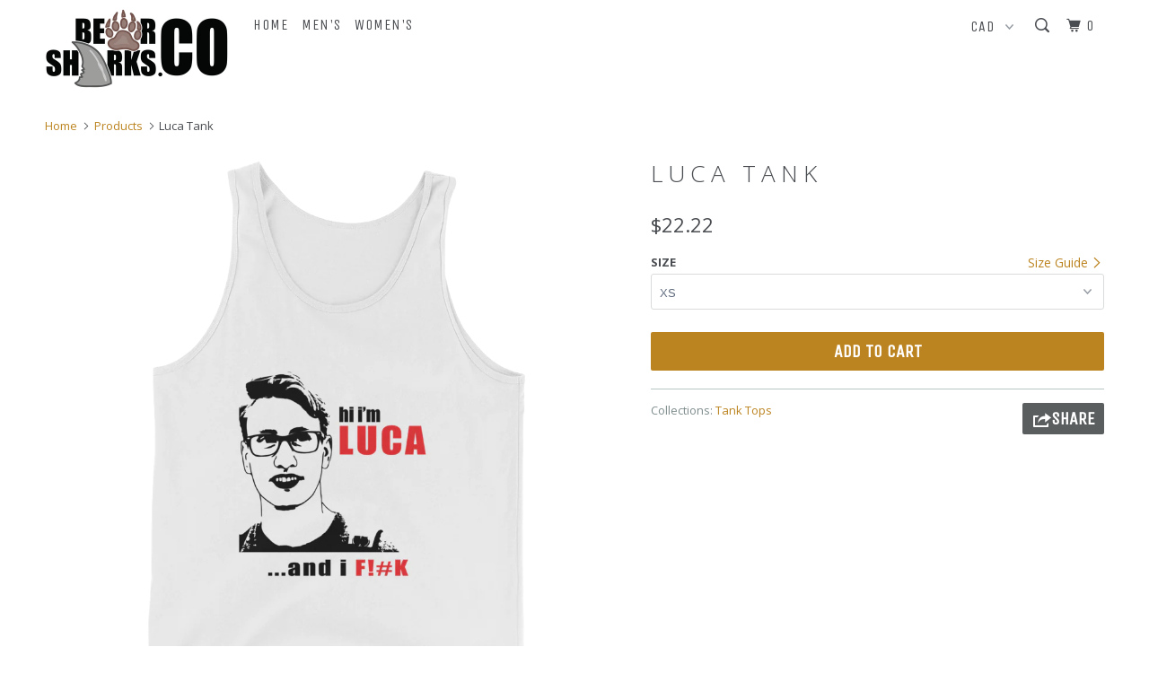

--- FILE ---
content_type: text/html; charset=utf-8
request_url: https://www.bearsharks.co/products/luca-tank
body_size: 17506
content:
<!DOCTYPE html>
<!--[if lt IE 7 ]><html class="ie ie6" lang="en"> <![endif]-->
<!--[if IE 7 ]><html class="ie ie7" lang="en"> <![endif]-->
<!--[if IE 8 ]><html class="ie ie8" lang="en"> <![endif]-->
<!--[if IE 9 ]><html class="ie ie9" lang="en"> <![endif]-->
<!--[if (gte IE 10)|!(IE)]><!--><html lang="en"> <!--<![endif]-->
  <head>
    <meta charset="utf-8">
    <meta http-equiv="cleartype" content="on">
    <meta name="robots" content="index,follow">

    
    <title>Luca Tank - Bearsharks.co</title>

    

    <!-- Custom Fonts -->
    
      <link href="//fonts.googleapis.com/css?family=.|Unica+One:light,normal,bold|Open+Sans:light,normal,bold|Unica+One:light,normal,bold|Open+Sans:light,normal,bold|Open+Sans:light,normal,bold" rel="stylesheet" type="text/css" />
    

    

<meta name="author" content="Bearsharks.co">
<meta property="og:url" content="https://www.bearsharks.co/products/luca-tank">
<meta property="og:site_name" content="Bearsharks.co">


  <meta property="og:type" content="product">
  <meta property="og:title" content="Luca Tank">
  
    <meta property="og:image" content="http://www.bearsharks.co/cdn/shop/products/mockup-c3502f91_600x.png?v=1500303045">
    <meta property="og:image:secure_url" content="https://www.bearsharks.co/cdn/shop/products/mockup-c3502f91_600x.png?v=1500303045">
    
  
  <meta property="og:price:amount" content="22.22">
  <meta property="og:price:currency" content="CAD">





<meta name="twitter:card" content="summary">

  <meta name="twitter:title" content="Luca Tank">
  <meta name="twitter:description" content="">
  <meta name="twitter:image" content="https://www.bearsharks.co/cdn/shop/products/mockup-c3502f91_240x.png?v=1500303045">
  <meta name="twitter:image:width" content="240">
  <meta name="twitter:image:height" content="240">


    
    

    <!-- Mobile Specific Metas -->
    <meta name="HandheldFriendly" content="True">
    <meta name="MobileOptimized" content="320">
    <meta name="viewport" content="width=device-width,initial-scale=1">
    <meta name="theme-color" content="#ffffff">

    <!-- Stylesheets for Parallax 3.3.0 -->
    <link href="//www.bearsharks.co/cdn/shop/t/3/assets/styles.scss.css?v=155565711628546801451656106737" rel="stylesheet" type="text/css" media="all" />

    
      <link rel="shortcut icon" type="image/x-icon" href="//www.bearsharks.co/cdn/shop/files/favicon_32x32.png?v=1613092491">
    

    <link rel="canonical" href="https://www.bearsharks.co/products/luca-tank" />

    

    <script src="//www.bearsharks.co/cdn/shop/t/3/assets/app.js?v=106946939848461941981503104959" type="text/javascript"></script>

    <!--[if lte IE 8]>
      <link href="//www.bearsharks.co/cdn/shop/t/3/assets/ie.css?v=1024305471161636101502927465" rel="stylesheet" type="text/css" media="all" />
      <script src="//www.bearsharks.co/cdn/shop/t/3/assets/skrollr.ie.js?v=116292453382836155221502927463" type="text/javascript"></script>
    <![endif]-->

    
    <script>window.performance && window.performance.mark && window.performance.mark('shopify.content_for_header.start');</script><meta id="shopify-digital-wallet" name="shopify-digital-wallet" content="/15190280/digital_wallets/dialog">
<meta name="shopify-checkout-api-token" content="177d31962389d6d277bef13885c4011b">
<meta id="in-context-paypal-metadata" data-shop-id="15190280" data-venmo-supported="false" data-environment="production" data-locale="en_US" data-paypal-v4="true" data-currency="CAD">
<link rel="alternate" type="application/json+oembed" href="https://www.bearsharks.co/products/luca-tank.oembed">
<script async="async" src="/checkouts/internal/preloads.js?locale=en-CA"></script>
<link rel="preconnect" href="https://shop.app" crossorigin="anonymous">
<script async="async" src="https://shop.app/checkouts/internal/preloads.js?locale=en-CA&shop_id=15190280" crossorigin="anonymous"></script>
<script id="apple-pay-shop-capabilities" type="application/json">{"shopId":15190280,"countryCode":"CA","currencyCode":"CAD","merchantCapabilities":["supports3DS"],"merchantId":"gid:\/\/shopify\/Shop\/15190280","merchantName":"Bearsharks.co","requiredBillingContactFields":["postalAddress","email"],"requiredShippingContactFields":["postalAddress","email"],"shippingType":"shipping","supportedNetworks":["visa","masterCard","amex","discover","interac","jcb"],"total":{"type":"pending","label":"Bearsharks.co","amount":"1.00"},"shopifyPaymentsEnabled":true,"supportsSubscriptions":true}</script>
<script id="shopify-features" type="application/json">{"accessToken":"177d31962389d6d277bef13885c4011b","betas":["rich-media-storefront-analytics"],"domain":"www.bearsharks.co","predictiveSearch":true,"shopId":15190280,"locale":"en"}</script>
<script>var Shopify = Shopify || {};
Shopify.shop = "kateandkevin.myshopify.com";
Shopify.locale = "en";
Shopify.currency = {"active":"CAD","rate":"1.0"};
Shopify.country = "CA";
Shopify.theme = {"name":"Parallax","id":179259273,"schema_name":"Parallax","schema_version":"3.3.0","theme_store_id":688,"role":"main"};
Shopify.theme.handle = "null";
Shopify.theme.style = {"id":null,"handle":null};
Shopify.cdnHost = "www.bearsharks.co/cdn";
Shopify.routes = Shopify.routes || {};
Shopify.routes.root = "/";</script>
<script type="module">!function(o){(o.Shopify=o.Shopify||{}).modules=!0}(window);</script>
<script>!function(o){function n(){var o=[];function n(){o.push(Array.prototype.slice.apply(arguments))}return n.q=o,n}var t=o.Shopify=o.Shopify||{};t.loadFeatures=n(),t.autoloadFeatures=n()}(window);</script>
<script>
  window.ShopifyPay = window.ShopifyPay || {};
  window.ShopifyPay.apiHost = "shop.app\/pay";
  window.ShopifyPay.redirectState = null;
</script>
<script id="shop-js-analytics" type="application/json">{"pageType":"product"}</script>
<script defer="defer" async type="module" src="//www.bearsharks.co/cdn/shopifycloud/shop-js/modules/v2/client.init-shop-cart-sync_BT-GjEfc.en.esm.js"></script>
<script defer="defer" async type="module" src="//www.bearsharks.co/cdn/shopifycloud/shop-js/modules/v2/chunk.common_D58fp_Oc.esm.js"></script>
<script defer="defer" async type="module" src="//www.bearsharks.co/cdn/shopifycloud/shop-js/modules/v2/chunk.modal_xMitdFEc.esm.js"></script>
<script type="module">
  await import("//www.bearsharks.co/cdn/shopifycloud/shop-js/modules/v2/client.init-shop-cart-sync_BT-GjEfc.en.esm.js");
await import("//www.bearsharks.co/cdn/shopifycloud/shop-js/modules/v2/chunk.common_D58fp_Oc.esm.js");
await import("//www.bearsharks.co/cdn/shopifycloud/shop-js/modules/v2/chunk.modal_xMitdFEc.esm.js");

  window.Shopify.SignInWithShop?.initShopCartSync?.({"fedCMEnabled":true,"windoidEnabled":true});

</script>
<script>
  window.Shopify = window.Shopify || {};
  if (!window.Shopify.featureAssets) window.Shopify.featureAssets = {};
  window.Shopify.featureAssets['shop-js'] = {"shop-cart-sync":["modules/v2/client.shop-cart-sync_DZOKe7Ll.en.esm.js","modules/v2/chunk.common_D58fp_Oc.esm.js","modules/v2/chunk.modal_xMitdFEc.esm.js"],"init-fed-cm":["modules/v2/client.init-fed-cm_B6oLuCjv.en.esm.js","modules/v2/chunk.common_D58fp_Oc.esm.js","modules/v2/chunk.modal_xMitdFEc.esm.js"],"shop-cash-offers":["modules/v2/client.shop-cash-offers_D2sdYoxE.en.esm.js","modules/v2/chunk.common_D58fp_Oc.esm.js","modules/v2/chunk.modal_xMitdFEc.esm.js"],"shop-login-button":["modules/v2/client.shop-login-button_QeVjl5Y3.en.esm.js","modules/v2/chunk.common_D58fp_Oc.esm.js","modules/v2/chunk.modal_xMitdFEc.esm.js"],"pay-button":["modules/v2/client.pay-button_DXTOsIq6.en.esm.js","modules/v2/chunk.common_D58fp_Oc.esm.js","modules/v2/chunk.modal_xMitdFEc.esm.js"],"shop-button":["modules/v2/client.shop-button_DQZHx9pm.en.esm.js","modules/v2/chunk.common_D58fp_Oc.esm.js","modules/v2/chunk.modal_xMitdFEc.esm.js"],"avatar":["modules/v2/client.avatar_BTnouDA3.en.esm.js"],"init-windoid":["modules/v2/client.init-windoid_CR1B-cfM.en.esm.js","modules/v2/chunk.common_D58fp_Oc.esm.js","modules/v2/chunk.modal_xMitdFEc.esm.js"],"init-shop-for-new-customer-accounts":["modules/v2/client.init-shop-for-new-customer-accounts_C_vY_xzh.en.esm.js","modules/v2/client.shop-login-button_QeVjl5Y3.en.esm.js","modules/v2/chunk.common_D58fp_Oc.esm.js","modules/v2/chunk.modal_xMitdFEc.esm.js"],"init-shop-email-lookup-coordinator":["modules/v2/client.init-shop-email-lookup-coordinator_BI7n9ZSv.en.esm.js","modules/v2/chunk.common_D58fp_Oc.esm.js","modules/v2/chunk.modal_xMitdFEc.esm.js"],"init-shop-cart-sync":["modules/v2/client.init-shop-cart-sync_BT-GjEfc.en.esm.js","modules/v2/chunk.common_D58fp_Oc.esm.js","modules/v2/chunk.modal_xMitdFEc.esm.js"],"shop-toast-manager":["modules/v2/client.shop-toast-manager_DiYdP3xc.en.esm.js","modules/v2/chunk.common_D58fp_Oc.esm.js","modules/v2/chunk.modal_xMitdFEc.esm.js"],"init-customer-accounts":["modules/v2/client.init-customer-accounts_D9ZNqS-Q.en.esm.js","modules/v2/client.shop-login-button_QeVjl5Y3.en.esm.js","modules/v2/chunk.common_D58fp_Oc.esm.js","modules/v2/chunk.modal_xMitdFEc.esm.js"],"init-customer-accounts-sign-up":["modules/v2/client.init-customer-accounts-sign-up_iGw4briv.en.esm.js","modules/v2/client.shop-login-button_QeVjl5Y3.en.esm.js","modules/v2/chunk.common_D58fp_Oc.esm.js","modules/v2/chunk.modal_xMitdFEc.esm.js"],"shop-follow-button":["modules/v2/client.shop-follow-button_CqMgW2wH.en.esm.js","modules/v2/chunk.common_D58fp_Oc.esm.js","modules/v2/chunk.modal_xMitdFEc.esm.js"],"checkout-modal":["modules/v2/client.checkout-modal_xHeaAweL.en.esm.js","modules/v2/chunk.common_D58fp_Oc.esm.js","modules/v2/chunk.modal_xMitdFEc.esm.js"],"shop-login":["modules/v2/client.shop-login_D91U-Q7h.en.esm.js","modules/v2/chunk.common_D58fp_Oc.esm.js","modules/v2/chunk.modal_xMitdFEc.esm.js"],"lead-capture":["modules/v2/client.lead-capture_BJmE1dJe.en.esm.js","modules/v2/chunk.common_D58fp_Oc.esm.js","modules/v2/chunk.modal_xMitdFEc.esm.js"],"payment-terms":["modules/v2/client.payment-terms_Ci9AEqFq.en.esm.js","modules/v2/chunk.common_D58fp_Oc.esm.js","modules/v2/chunk.modal_xMitdFEc.esm.js"]};
</script>
<script>(function() {
  var isLoaded = false;
  function asyncLoad() {
    if (isLoaded) return;
    isLoaded = true;
    var urls = ["\/\/shopify.privy.com\/widget.js?shop=kateandkevin.myshopify.com"];
    for (var i = 0; i < urls.length; i++) {
      var s = document.createElement('script');
      s.type = 'text/javascript';
      s.async = true;
      s.src = urls[i];
      var x = document.getElementsByTagName('script')[0];
      x.parentNode.insertBefore(s, x);
    }
  };
  if(window.attachEvent) {
    window.attachEvent('onload', asyncLoad);
  } else {
    window.addEventListener('load', asyncLoad, false);
  }
})();</script>
<script id="__st">var __st={"a":15190280,"offset":-39600,"reqid":"f0bee801-3f68-4e42-b18f-1e6cbe1ab5cf-1769033046","pageurl":"www.bearsharks.co\/products\/luca-tank","u":"098bc9dd33d4","p":"product","rtyp":"product","rid":10078046729};</script>
<script>window.ShopifyPaypalV4VisibilityTracking = true;</script>
<script id="captcha-bootstrap">!function(){'use strict';const t='contact',e='account',n='new_comment',o=[[t,t],['blogs',n],['comments',n],[t,'customer']],c=[[e,'customer_login'],[e,'guest_login'],[e,'recover_customer_password'],[e,'create_customer']],r=t=>t.map((([t,e])=>`form[action*='/${t}']:not([data-nocaptcha='true']) input[name='form_type'][value='${e}']`)).join(','),a=t=>()=>t?[...document.querySelectorAll(t)].map((t=>t.form)):[];function s(){const t=[...o],e=r(t);return a(e)}const i='password',u='form_key',d=['recaptcha-v3-token','g-recaptcha-response','h-captcha-response',i],f=()=>{try{return window.sessionStorage}catch{return}},m='__shopify_v',_=t=>t.elements[u];function p(t,e,n=!1){try{const o=window.sessionStorage,c=JSON.parse(o.getItem(e)),{data:r}=function(t){const{data:e,action:n}=t;return t[m]||n?{data:e,action:n}:{data:t,action:n}}(c);for(const[e,n]of Object.entries(r))t.elements[e]&&(t.elements[e].value=n);n&&o.removeItem(e)}catch(o){console.error('form repopulation failed',{error:o})}}const l='form_type',E='cptcha';function T(t){t.dataset[E]=!0}const w=window,h=w.document,L='Shopify',v='ce_forms',y='captcha';let A=!1;((t,e)=>{const n=(g='f06e6c50-85a8-45c8-87d0-21a2b65856fe',I='https://cdn.shopify.com/shopifycloud/storefront-forms-hcaptcha/ce_storefront_forms_captcha_hcaptcha.v1.5.2.iife.js',D={infoText:'Protected by hCaptcha',privacyText:'Privacy',termsText:'Terms'},(t,e,n)=>{const o=w[L][v],c=o.bindForm;if(c)return c(t,g,e,D).then(n);var r;o.q.push([[t,g,e,D],n]),r=I,A||(h.body.append(Object.assign(h.createElement('script'),{id:'captcha-provider',async:!0,src:r})),A=!0)});var g,I,D;w[L]=w[L]||{},w[L][v]=w[L][v]||{},w[L][v].q=[],w[L][y]=w[L][y]||{},w[L][y].protect=function(t,e){n(t,void 0,e),T(t)},Object.freeze(w[L][y]),function(t,e,n,w,h,L){const[v,y,A,g]=function(t,e,n){const i=e?o:[],u=t?c:[],d=[...i,...u],f=r(d),m=r(i),_=r(d.filter((([t,e])=>n.includes(e))));return[a(f),a(m),a(_),s()]}(w,h,L),I=t=>{const e=t.target;return e instanceof HTMLFormElement?e:e&&e.form},D=t=>v().includes(t);t.addEventListener('submit',(t=>{const e=I(t);if(!e)return;const n=D(e)&&!e.dataset.hcaptchaBound&&!e.dataset.recaptchaBound,o=_(e),c=g().includes(e)&&(!o||!o.value);(n||c)&&t.preventDefault(),c&&!n&&(function(t){try{if(!f())return;!function(t){const e=f();if(!e)return;const n=_(t);if(!n)return;const o=n.value;o&&e.removeItem(o)}(t);const e=Array.from(Array(32),(()=>Math.random().toString(36)[2])).join('');!function(t,e){_(t)||t.append(Object.assign(document.createElement('input'),{type:'hidden',name:u})),t.elements[u].value=e}(t,e),function(t,e){const n=f();if(!n)return;const o=[...t.querySelectorAll(`input[type='${i}']`)].map((({name:t})=>t)),c=[...d,...o],r={};for(const[a,s]of new FormData(t).entries())c.includes(a)||(r[a]=s);n.setItem(e,JSON.stringify({[m]:1,action:t.action,data:r}))}(t,e)}catch(e){console.error('failed to persist form',e)}}(e),e.submit())}));const S=(t,e)=>{t&&!t.dataset[E]&&(n(t,e.some((e=>e===t))),T(t))};for(const o of['focusin','change'])t.addEventListener(o,(t=>{const e=I(t);D(e)&&S(e,y())}));const B=e.get('form_key'),M=e.get(l),P=B&&M;t.addEventListener('DOMContentLoaded',(()=>{const t=y();if(P)for(const e of t)e.elements[l].value===M&&p(e,B);[...new Set([...A(),...v().filter((t=>'true'===t.dataset.shopifyCaptcha))])].forEach((e=>S(e,t)))}))}(h,new URLSearchParams(w.location.search),n,t,e,['guest_login'])})(!0,!0)}();</script>
<script integrity="sha256-4kQ18oKyAcykRKYeNunJcIwy7WH5gtpwJnB7kiuLZ1E=" data-source-attribution="shopify.loadfeatures" defer="defer" src="//www.bearsharks.co/cdn/shopifycloud/storefront/assets/storefront/load_feature-a0a9edcb.js" crossorigin="anonymous"></script>
<script crossorigin="anonymous" defer="defer" src="//www.bearsharks.co/cdn/shopifycloud/storefront/assets/shopify_pay/storefront-65b4c6d7.js?v=20250812"></script>
<script data-source-attribution="shopify.dynamic_checkout.dynamic.init">var Shopify=Shopify||{};Shopify.PaymentButton=Shopify.PaymentButton||{isStorefrontPortableWallets:!0,init:function(){window.Shopify.PaymentButton.init=function(){};var t=document.createElement("script");t.src="https://www.bearsharks.co/cdn/shopifycloud/portable-wallets/latest/portable-wallets.en.js",t.type="module",document.head.appendChild(t)}};
</script>
<script data-source-attribution="shopify.dynamic_checkout.buyer_consent">
  function portableWalletsHideBuyerConsent(e){var t=document.getElementById("shopify-buyer-consent"),n=document.getElementById("shopify-subscription-policy-button");t&&n&&(t.classList.add("hidden"),t.setAttribute("aria-hidden","true"),n.removeEventListener("click",e))}function portableWalletsShowBuyerConsent(e){var t=document.getElementById("shopify-buyer-consent"),n=document.getElementById("shopify-subscription-policy-button");t&&n&&(t.classList.remove("hidden"),t.removeAttribute("aria-hidden"),n.addEventListener("click",e))}window.Shopify?.PaymentButton&&(window.Shopify.PaymentButton.hideBuyerConsent=portableWalletsHideBuyerConsent,window.Shopify.PaymentButton.showBuyerConsent=portableWalletsShowBuyerConsent);
</script>
<script data-source-attribution="shopify.dynamic_checkout.cart.bootstrap">document.addEventListener("DOMContentLoaded",(function(){function t(){return document.querySelector("shopify-accelerated-checkout-cart, shopify-accelerated-checkout")}if(t())Shopify.PaymentButton.init();else{new MutationObserver((function(e,n){t()&&(Shopify.PaymentButton.init(),n.disconnect())})).observe(document.body,{childList:!0,subtree:!0})}}));
</script>
<link id="shopify-accelerated-checkout-styles" rel="stylesheet" media="screen" href="https://www.bearsharks.co/cdn/shopifycloud/portable-wallets/latest/accelerated-checkout-backwards-compat.css" crossorigin="anonymous">
<style id="shopify-accelerated-checkout-cart">
        #shopify-buyer-consent {
  margin-top: 1em;
  display: inline-block;
  width: 100%;
}

#shopify-buyer-consent.hidden {
  display: none;
}

#shopify-subscription-policy-button {
  background: none;
  border: none;
  padding: 0;
  text-decoration: underline;
  font-size: inherit;
  cursor: pointer;
}

#shopify-subscription-policy-button::before {
  box-shadow: none;
}

      </style>

<script>window.performance && window.performance.mark && window.performance.mark('shopify.content_for_header.end');</script>
  <link href="https://monorail-edge.shopifysvc.com" rel="dns-prefetch">
<script>(function(){if ("sendBeacon" in navigator && "performance" in window) {try {var session_token_from_headers = performance.getEntriesByType('navigation')[0].serverTiming.find(x => x.name == '_s').description;} catch {var session_token_from_headers = undefined;}var session_cookie_matches = document.cookie.match(/_shopify_s=([^;]*)/);var session_token_from_cookie = session_cookie_matches && session_cookie_matches.length === 2 ? session_cookie_matches[1] : "";var session_token = session_token_from_headers || session_token_from_cookie || "";function handle_abandonment_event(e) {var entries = performance.getEntries().filter(function(entry) {return /monorail-edge.shopifysvc.com/.test(entry.name);});if (!window.abandonment_tracked && entries.length === 0) {window.abandonment_tracked = true;var currentMs = Date.now();var navigation_start = performance.timing.navigationStart;var payload = {shop_id: 15190280,url: window.location.href,navigation_start,duration: currentMs - navigation_start,session_token,page_type: "product"};window.navigator.sendBeacon("https://monorail-edge.shopifysvc.com/v1/produce", JSON.stringify({schema_id: "online_store_buyer_site_abandonment/1.1",payload: payload,metadata: {event_created_at_ms: currentMs,event_sent_at_ms: currentMs}}));}}window.addEventListener('pagehide', handle_abandonment_event);}}());</script>
<script id="web-pixels-manager-setup">(function e(e,d,r,n,o){if(void 0===o&&(o={}),!Boolean(null===(a=null===(i=window.Shopify)||void 0===i?void 0:i.analytics)||void 0===a?void 0:a.replayQueue)){var i,a;window.Shopify=window.Shopify||{};var t=window.Shopify;t.analytics=t.analytics||{};var s=t.analytics;s.replayQueue=[],s.publish=function(e,d,r){return s.replayQueue.push([e,d,r]),!0};try{self.performance.mark("wpm:start")}catch(e){}var l=function(){var e={modern:/Edge?\/(1{2}[4-9]|1[2-9]\d|[2-9]\d{2}|\d{4,})\.\d+(\.\d+|)|Firefox\/(1{2}[4-9]|1[2-9]\d|[2-9]\d{2}|\d{4,})\.\d+(\.\d+|)|Chrom(ium|e)\/(9{2}|\d{3,})\.\d+(\.\d+|)|(Maci|X1{2}).+ Version\/(15\.\d+|(1[6-9]|[2-9]\d|\d{3,})\.\d+)([,.]\d+|)( \(\w+\)|)( Mobile\/\w+|) Safari\/|Chrome.+OPR\/(9{2}|\d{3,})\.\d+\.\d+|(CPU[ +]OS|iPhone[ +]OS|CPU[ +]iPhone|CPU IPhone OS|CPU iPad OS)[ +]+(15[._]\d+|(1[6-9]|[2-9]\d|\d{3,})[._]\d+)([._]\d+|)|Android:?[ /-](13[3-9]|1[4-9]\d|[2-9]\d{2}|\d{4,})(\.\d+|)(\.\d+|)|Android.+Firefox\/(13[5-9]|1[4-9]\d|[2-9]\d{2}|\d{4,})\.\d+(\.\d+|)|Android.+Chrom(ium|e)\/(13[3-9]|1[4-9]\d|[2-9]\d{2}|\d{4,})\.\d+(\.\d+|)|SamsungBrowser\/([2-9]\d|\d{3,})\.\d+/,legacy:/Edge?\/(1[6-9]|[2-9]\d|\d{3,})\.\d+(\.\d+|)|Firefox\/(5[4-9]|[6-9]\d|\d{3,})\.\d+(\.\d+|)|Chrom(ium|e)\/(5[1-9]|[6-9]\d|\d{3,})\.\d+(\.\d+|)([\d.]+$|.*Safari\/(?![\d.]+ Edge\/[\d.]+$))|(Maci|X1{2}).+ Version\/(10\.\d+|(1[1-9]|[2-9]\d|\d{3,})\.\d+)([,.]\d+|)( \(\w+\)|)( Mobile\/\w+|) Safari\/|Chrome.+OPR\/(3[89]|[4-9]\d|\d{3,})\.\d+\.\d+|(CPU[ +]OS|iPhone[ +]OS|CPU[ +]iPhone|CPU IPhone OS|CPU iPad OS)[ +]+(10[._]\d+|(1[1-9]|[2-9]\d|\d{3,})[._]\d+)([._]\d+|)|Android:?[ /-](13[3-9]|1[4-9]\d|[2-9]\d{2}|\d{4,})(\.\d+|)(\.\d+|)|Mobile Safari.+OPR\/([89]\d|\d{3,})\.\d+\.\d+|Android.+Firefox\/(13[5-9]|1[4-9]\d|[2-9]\d{2}|\d{4,})\.\d+(\.\d+|)|Android.+Chrom(ium|e)\/(13[3-9]|1[4-9]\d|[2-9]\d{2}|\d{4,})\.\d+(\.\d+|)|Android.+(UC? ?Browser|UCWEB|U3)[ /]?(15\.([5-9]|\d{2,})|(1[6-9]|[2-9]\d|\d{3,})\.\d+)\.\d+|SamsungBrowser\/(5\.\d+|([6-9]|\d{2,})\.\d+)|Android.+MQ{2}Browser\/(14(\.(9|\d{2,})|)|(1[5-9]|[2-9]\d|\d{3,})(\.\d+|))(\.\d+|)|K[Aa][Ii]OS\/(3\.\d+|([4-9]|\d{2,})\.\d+)(\.\d+|)/},d=e.modern,r=e.legacy,n=navigator.userAgent;return n.match(d)?"modern":n.match(r)?"legacy":"unknown"}(),u="modern"===l?"modern":"legacy",c=(null!=n?n:{modern:"",legacy:""})[u],f=function(e){return[e.baseUrl,"/wpm","/b",e.hashVersion,"modern"===e.buildTarget?"m":"l",".js"].join("")}({baseUrl:d,hashVersion:r,buildTarget:u}),m=function(e){var d=e.version,r=e.bundleTarget,n=e.surface,o=e.pageUrl,i=e.monorailEndpoint;return{emit:function(e){var a=e.status,t=e.errorMsg,s=(new Date).getTime(),l=JSON.stringify({metadata:{event_sent_at_ms:s},events:[{schema_id:"web_pixels_manager_load/3.1",payload:{version:d,bundle_target:r,page_url:o,status:a,surface:n,error_msg:t},metadata:{event_created_at_ms:s}}]});if(!i)return console&&console.warn&&console.warn("[Web Pixels Manager] No Monorail endpoint provided, skipping logging."),!1;try{return self.navigator.sendBeacon.bind(self.navigator)(i,l)}catch(e){}var u=new XMLHttpRequest;try{return u.open("POST",i,!0),u.setRequestHeader("Content-Type","text/plain"),u.send(l),!0}catch(e){return console&&console.warn&&console.warn("[Web Pixels Manager] Got an unhandled error while logging to Monorail."),!1}}}}({version:r,bundleTarget:l,surface:e.surface,pageUrl:self.location.href,monorailEndpoint:e.monorailEndpoint});try{o.browserTarget=l,function(e){var d=e.src,r=e.async,n=void 0===r||r,o=e.onload,i=e.onerror,a=e.sri,t=e.scriptDataAttributes,s=void 0===t?{}:t,l=document.createElement("script"),u=document.querySelector("head"),c=document.querySelector("body");if(l.async=n,l.src=d,a&&(l.integrity=a,l.crossOrigin="anonymous"),s)for(var f in s)if(Object.prototype.hasOwnProperty.call(s,f))try{l.dataset[f]=s[f]}catch(e){}if(o&&l.addEventListener("load",o),i&&l.addEventListener("error",i),u)u.appendChild(l);else{if(!c)throw new Error("Did not find a head or body element to append the script");c.appendChild(l)}}({src:f,async:!0,onload:function(){if(!function(){var e,d;return Boolean(null===(d=null===(e=window.Shopify)||void 0===e?void 0:e.analytics)||void 0===d?void 0:d.initialized)}()){var d=window.webPixelsManager.init(e)||void 0;if(d){var r=window.Shopify.analytics;r.replayQueue.forEach((function(e){var r=e[0],n=e[1],o=e[2];d.publishCustomEvent(r,n,o)})),r.replayQueue=[],r.publish=d.publishCustomEvent,r.visitor=d.visitor,r.initialized=!0}}},onerror:function(){return m.emit({status:"failed",errorMsg:"".concat(f," has failed to load")})},sri:function(e){var d=/^sha384-[A-Za-z0-9+/=]+$/;return"string"==typeof e&&d.test(e)}(c)?c:"",scriptDataAttributes:o}),m.emit({status:"loading"})}catch(e){m.emit({status:"failed",errorMsg:(null==e?void 0:e.message)||"Unknown error"})}}})({shopId: 15190280,storefrontBaseUrl: "https://www.bearsharks.co",extensionsBaseUrl: "https://extensions.shopifycdn.com/cdn/shopifycloud/web-pixels-manager",monorailEndpoint: "https://monorail-edge.shopifysvc.com/unstable/produce_batch",surface: "storefront-renderer",enabledBetaFlags: ["2dca8a86"],webPixelsConfigList: [{"id":"shopify-app-pixel","configuration":"{}","eventPayloadVersion":"v1","runtimeContext":"STRICT","scriptVersion":"0450","apiClientId":"shopify-pixel","type":"APP","privacyPurposes":["ANALYTICS","MARKETING"]},{"id":"shopify-custom-pixel","eventPayloadVersion":"v1","runtimeContext":"LAX","scriptVersion":"0450","apiClientId":"shopify-pixel","type":"CUSTOM","privacyPurposes":["ANALYTICS","MARKETING"]}],isMerchantRequest: false,initData: {"shop":{"name":"Bearsharks.co","paymentSettings":{"currencyCode":"CAD"},"myshopifyDomain":"kateandkevin.myshopify.com","countryCode":"CA","storefrontUrl":"https:\/\/www.bearsharks.co"},"customer":null,"cart":null,"checkout":null,"productVariants":[{"price":{"amount":22.22,"currencyCode":"CAD"},"product":{"title":"Luca Tank","vendor":"printful","id":"10078046729","untranslatedTitle":"Luca Tank","url":"\/products\/luca-tank","type":""},"id":"40770309001","image":{"src":"\/\/www.bearsharks.co\/cdn\/shop\/products\/mockup-c3502f91.png?v=1500303045"},"sku":"8328138","title":"XS","untranslatedTitle":"XS"},{"price":{"amount":22.22,"currencyCode":"CAD"},"product":{"title":"Luca Tank","vendor":"printful","id":"10078046729","untranslatedTitle":"Luca Tank","url":"\/products\/luca-tank","type":""},"id":"40770309129","image":{"src":"\/\/www.bearsharks.co\/cdn\/shop\/products\/mockup-c3502f91.png?v=1500303045"},"sku":"2685011","title":"S","untranslatedTitle":"S"},{"price":{"amount":22.22,"currencyCode":"CAD"},"product":{"title":"Luca Tank","vendor":"printful","id":"10078046729","untranslatedTitle":"Luca Tank","url":"\/products\/luca-tank","type":""},"id":"40770309193","image":{"src":"\/\/www.bearsharks.co\/cdn\/shop\/products\/mockup-c3502f91.png?v=1500303045"},"sku":"4288057","title":"M","untranslatedTitle":"M"},{"price":{"amount":22.22,"currencyCode":"CAD"},"product":{"title":"Luca Tank","vendor":"printful","id":"10078046729","untranslatedTitle":"Luca Tank","url":"\/products\/luca-tank","type":""},"id":"40770309321","image":{"src":"\/\/www.bearsharks.co\/cdn\/shop\/products\/mockup-c3502f91.png?v=1500303045"},"sku":"5337030","title":"L","untranslatedTitle":"L"},{"price":{"amount":22.22,"currencyCode":"CAD"},"product":{"title":"Luca Tank","vendor":"printful","id":"10078046729","untranslatedTitle":"Luca Tank","url":"\/products\/luca-tank","type":""},"id":"40770309385","image":{"src":"\/\/www.bearsharks.co\/cdn\/shop\/products\/mockup-c3502f91.png?v=1500303045"},"sku":"9653187","title":"XL","untranslatedTitle":"XL"}],"purchasingCompany":null},},"https://www.bearsharks.co/cdn","fcfee988w5aeb613cpc8e4bc33m6693e112",{"modern":"","legacy":""},{"shopId":"15190280","storefrontBaseUrl":"https:\/\/www.bearsharks.co","extensionBaseUrl":"https:\/\/extensions.shopifycdn.com\/cdn\/shopifycloud\/web-pixels-manager","surface":"storefront-renderer","enabledBetaFlags":"[\"2dca8a86\"]","isMerchantRequest":"false","hashVersion":"fcfee988w5aeb613cpc8e4bc33m6693e112","publish":"custom","events":"[[\"page_viewed\",{}],[\"product_viewed\",{\"productVariant\":{\"price\":{\"amount\":22.22,\"currencyCode\":\"CAD\"},\"product\":{\"title\":\"Luca Tank\",\"vendor\":\"printful\",\"id\":\"10078046729\",\"untranslatedTitle\":\"Luca Tank\",\"url\":\"\/products\/luca-tank\",\"type\":\"\"},\"id\":\"40770309001\",\"image\":{\"src\":\"\/\/www.bearsharks.co\/cdn\/shop\/products\/mockup-c3502f91.png?v=1500303045\"},\"sku\":\"8328138\",\"title\":\"XS\",\"untranslatedTitle\":\"XS\"}}]]"});</script><script>
  window.ShopifyAnalytics = window.ShopifyAnalytics || {};
  window.ShopifyAnalytics.meta = window.ShopifyAnalytics.meta || {};
  window.ShopifyAnalytics.meta.currency = 'CAD';
  var meta = {"product":{"id":10078046729,"gid":"gid:\/\/shopify\/Product\/10078046729","vendor":"printful","type":"","handle":"luca-tank","variants":[{"id":40770309001,"price":2222,"name":"Luca Tank - XS","public_title":"XS","sku":"8328138"},{"id":40770309129,"price":2222,"name":"Luca Tank - S","public_title":"S","sku":"2685011"},{"id":40770309193,"price":2222,"name":"Luca Tank - M","public_title":"M","sku":"4288057"},{"id":40770309321,"price":2222,"name":"Luca Tank - L","public_title":"L","sku":"5337030"},{"id":40770309385,"price":2222,"name":"Luca Tank - XL","public_title":"XL","sku":"9653187"}],"remote":false},"page":{"pageType":"product","resourceType":"product","resourceId":10078046729,"requestId":"f0bee801-3f68-4e42-b18f-1e6cbe1ab5cf-1769033046"}};
  for (var attr in meta) {
    window.ShopifyAnalytics.meta[attr] = meta[attr];
  }
</script>
<script class="analytics">
  (function () {
    var customDocumentWrite = function(content) {
      var jquery = null;

      if (window.jQuery) {
        jquery = window.jQuery;
      } else if (window.Checkout && window.Checkout.$) {
        jquery = window.Checkout.$;
      }

      if (jquery) {
        jquery('body').append(content);
      }
    };

    var hasLoggedConversion = function(token) {
      if (token) {
        return document.cookie.indexOf('loggedConversion=' + token) !== -1;
      }
      return false;
    }

    var setCookieIfConversion = function(token) {
      if (token) {
        var twoMonthsFromNow = new Date(Date.now());
        twoMonthsFromNow.setMonth(twoMonthsFromNow.getMonth() + 2);

        document.cookie = 'loggedConversion=' + token + '; expires=' + twoMonthsFromNow;
      }
    }

    var trekkie = window.ShopifyAnalytics.lib = window.trekkie = window.trekkie || [];
    if (trekkie.integrations) {
      return;
    }
    trekkie.methods = [
      'identify',
      'page',
      'ready',
      'track',
      'trackForm',
      'trackLink'
    ];
    trekkie.factory = function(method) {
      return function() {
        var args = Array.prototype.slice.call(arguments);
        args.unshift(method);
        trekkie.push(args);
        return trekkie;
      };
    };
    for (var i = 0; i < trekkie.methods.length; i++) {
      var key = trekkie.methods[i];
      trekkie[key] = trekkie.factory(key);
    }
    trekkie.load = function(config) {
      trekkie.config = config || {};
      trekkie.config.initialDocumentCookie = document.cookie;
      var first = document.getElementsByTagName('script')[0];
      var script = document.createElement('script');
      script.type = 'text/javascript';
      script.onerror = function(e) {
        var scriptFallback = document.createElement('script');
        scriptFallback.type = 'text/javascript';
        scriptFallback.onerror = function(error) {
                var Monorail = {
      produce: function produce(monorailDomain, schemaId, payload) {
        var currentMs = new Date().getTime();
        var event = {
          schema_id: schemaId,
          payload: payload,
          metadata: {
            event_created_at_ms: currentMs,
            event_sent_at_ms: currentMs
          }
        };
        return Monorail.sendRequest("https://" + monorailDomain + "/v1/produce", JSON.stringify(event));
      },
      sendRequest: function sendRequest(endpointUrl, payload) {
        // Try the sendBeacon API
        if (window && window.navigator && typeof window.navigator.sendBeacon === 'function' && typeof window.Blob === 'function' && !Monorail.isIos12()) {
          var blobData = new window.Blob([payload], {
            type: 'text/plain'
          });

          if (window.navigator.sendBeacon(endpointUrl, blobData)) {
            return true;
          } // sendBeacon was not successful

        } // XHR beacon

        var xhr = new XMLHttpRequest();

        try {
          xhr.open('POST', endpointUrl);
          xhr.setRequestHeader('Content-Type', 'text/plain');
          xhr.send(payload);
        } catch (e) {
          console.log(e);
        }

        return false;
      },
      isIos12: function isIos12() {
        return window.navigator.userAgent.lastIndexOf('iPhone; CPU iPhone OS 12_') !== -1 || window.navigator.userAgent.lastIndexOf('iPad; CPU OS 12_') !== -1;
      }
    };
    Monorail.produce('monorail-edge.shopifysvc.com',
      'trekkie_storefront_load_errors/1.1',
      {shop_id: 15190280,
      theme_id: 179259273,
      app_name: "storefront",
      context_url: window.location.href,
      source_url: "//www.bearsharks.co/cdn/s/trekkie.storefront.cd680fe47e6c39ca5d5df5f0a32d569bc48c0f27.min.js"});

        };
        scriptFallback.async = true;
        scriptFallback.src = '//www.bearsharks.co/cdn/s/trekkie.storefront.cd680fe47e6c39ca5d5df5f0a32d569bc48c0f27.min.js';
        first.parentNode.insertBefore(scriptFallback, first);
      };
      script.async = true;
      script.src = '//www.bearsharks.co/cdn/s/trekkie.storefront.cd680fe47e6c39ca5d5df5f0a32d569bc48c0f27.min.js';
      first.parentNode.insertBefore(script, first);
    };
    trekkie.load(
      {"Trekkie":{"appName":"storefront","development":false,"defaultAttributes":{"shopId":15190280,"isMerchantRequest":null,"themeId":179259273,"themeCityHash":"2394277961791890494","contentLanguage":"en","currency":"CAD","eventMetadataId":"cb52d5ef-ca43-4e78-bd7d-9e0b6e105882"},"isServerSideCookieWritingEnabled":true,"monorailRegion":"shop_domain","enabledBetaFlags":["65f19447"]},"Session Attribution":{},"S2S":{"facebookCapiEnabled":false,"source":"trekkie-storefront-renderer","apiClientId":580111}}
    );

    var loaded = false;
    trekkie.ready(function() {
      if (loaded) return;
      loaded = true;

      window.ShopifyAnalytics.lib = window.trekkie;

      var originalDocumentWrite = document.write;
      document.write = customDocumentWrite;
      try { window.ShopifyAnalytics.merchantGoogleAnalytics.call(this); } catch(error) {};
      document.write = originalDocumentWrite;

      window.ShopifyAnalytics.lib.page(null,{"pageType":"product","resourceType":"product","resourceId":10078046729,"requestId":"f0bee801-3f68-4e42-b18f-1e6cbe1ab5cf-1769033046","shopifyEmitted":true});

      var match = window.location.pathname.match(/checkouts\/(.+)\/(thank_you|post_purchase)/)
      var token = match? match[1]: undefined;
      if (!hasLoggedConversion(token)) {
        setCookieIfConversion(token);
        window.ShopifyAnalytics.lib.track("Viewed Product",{"currency":"CAD","variantId":40770309001,"productId":10078046729,"productGid":"gid:\/\/shopify\/Product\/10078046729","name":"Luca Tank - XS","price":"22.22","sku":"8328138","brand":"printful","variant":"XS","category":"","nonInteraction":true,"remote":false},undefined,undefined,{"shopifyEmitted":true});
      window.ShopifyAnalytics.lib.track("monorail:\/\/trekkie_storefront_viewed_product\/1.1",{"currency":"CAD","variantId":40770309001,"productId":10078046729,"productGid":"gid:\/\/shopify\/Product\/10078046729","name":"Luca Tank - XS","price":"22.22","sku":"8328138","brand":"printful","variant":"XS","category":"","nonInteraction":true,"remote":false,"referer":"https:\/\/www.bearsharks.co\/products\/luca-tank"});
      }
    });


        var eventsListenerScript = document.createElement('script');
        eventsListenerScript.async = true;
        eventsListenerScript.src = "//www.bearsharks.co/cdn/shopifycloud/storefront/assets/shop_events_listener-3da45d37.js";
        document.getElementsByTagName('head')[0].appendChild(eventsListenerScript);

})();</script>
<script
  defer
  src="https://www.bearsharks.co/cdn/shopifycloud/perf-kit/shopify-perf-kit-3.0.4.min.js"
  data-application="storefront-renderer"
  data-shop-id="15190280"
  data-render-region="gcp-us-central1"
  data-page-type="product"
  data-theme-instance-id="179259273"
  data-theme-name="Parallax"
  data-theme-version="3.3.0"
  data-monorail-region="shop_domain"
  data-resource-timing-sampling-rate="10"
  data-shs="true"
  data-shs-beacon="true"
  data-shs-export-with-fetch="true"
  data-shs-logs-sample-rate="1"
  data-shs-beacon-endpoint="https://www.bearsharks.co/api/collect"
></script>
</head>

  

  <body class="product ">
    <div id="content_wrapper">
      <div id="shopify-section-header" class="shopify-section header-section">

<div id="header" class="mm-fixed-top Fixed mobile-header mobile-sticky-header--true" data-search-enabled="true">
  <a href="#nav" class="icon-menu"><span>Menu</span></a>
  <a href="https://www.bearsharks.co" title="Bearsharks.co" class="mobile_logo logo">
    
      <img src="//www.bearsharks.co/cdn/shop/files/bear_sharks_logo_nobgk_410x.png?v=1613092416" alt="Bearsharks.co" />
    
  </a>
  <a href="#cart" class="icon-cart cart-button right"><span>0</span></a>
</div>

<div class="hidden">
  <div id="nav">
    <ul>
      
        
          <li ><a href="/">Home</a></li>
        
      
        
          <li ><a href="/collections/mens">Men's</a></li>
        
      
        
          <li ><a href="/collections/womens">Women's</a></li>
        
      
      
      
        <li class="currencies">
          <select class="currencies" name="currencies" data-default-shop-currency="CAD">
  
  
  <option value="CAD" selected="selected">CAD</option>
  
    
    <option value="USD">USD</option>
    
  
    
  
    
    <option value="AUD">AUD</option>
    
  
    
    <option value="GBP">GBP</option>
    
  
    
    <option value="EUR">EUR</option>
    
  
    
    <option value="JPY">JPY</option>
    
  
</select>
        </li>
      
    </ul>
  </div>

  <form action="/checkout" method="post" id="cart">
    <ul data-money-format="<span class=money>${{amount}}</span>" data-shop-currency="CAD" data-shop-name="Bearsharks.co">
      <li class="mm-subtitle"><a class="continue ss-icon" href="#cart"><span class="icon-close"></span></a></li>

      
        <li class="empty_cart">Your Cart is Empty</li>
      
    </ul>
  </form>
</div>



<div class="header
            header-background--false
            header-transparency--true
            sticky-header--true
            
              mm-fixed-top
            
            
            
            
              header_bar
            " data-dropdown-position="below_header">

  <div class="container">
    <div class="three columns logo ">
      <a href="https://www.bearsharks.co" title="Bearsharks.co">
        
          
            <img src="//www.bearsharks.co/cdn/shop/files/bear_sharks_logo_nobgk_410x.png?v=1613092416" alt="Bearsharks.co" class="primary_logo" />
          

          
        
      </a>
    </div>

    <div class="thirteen columns nav mobile_hidden">
      <ul class="menu right">
        
          <li class="currencies">
            <select class="currencies" name="currencies" data-default-shop-currency="CAD">
  
  
  <option value="CAD" selected="selected">CAD</option>
  
    
    <option value="USD">USD</option>
    
  
    
  
    
    <option value="AUD">AUD</option>
    
  
    
    <option value="GBP">GBP</option>
    
  
    
    <option value="EUR">EUR</option>
    
  
    
    <option value="JPY">JPY</option>
    
  
</select>
          </li>
        
        
        
          <li class="search">
            <a href="/search" title="Search" id="search-toggle"><span class="icon-search"></span></a>
          </li>
        
        <li class="cart">
          <a href="#cart" class="icon-cart cart-button"><span>0</span></a>
        </li>
      </ul>

      <ul class="menu align_left">
        
          
            <li><a href="/" class="top-link ">Home</a></li>
          
        
          
            <li><a href="/collections/mens" class="top-link ">Men's</a></li>
          
        
          
            <li><a href="/collections/womens" class="top-link ">Women's</a></li>
          
        
      </ul>
    </div>

  </div>
</div>

<style>
  div.logo img {
    width: 205px;
    max-width: 100%;
    max-height: 200px;
    display: block;
  }
  .mm-title img {
    max-width: 100%;
    max-height: 60px;
  }
  .header div.logo a {
    padding-top: 5px;
    padding-bottom: 5px;
  }
  
    .nav ul.menu {
      padding-top: 0px;
    }
  

  div.content {
    padding: 120px 0px 0px 0px;
  }

  @media only screen and (max-width: 767px) {
    div.content {
      padding-top: 20px;
    }
  }

  

</style>


</div>

      <div class="global-wrapper">
        

<div id="shopify-section-product-template" class="shopify-section product-template-section"><div class="container main content main-wrapper">
  <div class="sixteen columns">
    <div class="clearfix breadcrumb">
      <div class="nav_arrows">
        

        
      </div>
      
  <div class="breadcrumb_text" itemscope itemtype="http://schema.org/BreadcrumbList">
    <span itemprop="itemListElement" itemscope itemtype="http://schema.org/ListItem"><a href="https://www.bearsharks.co" title="Bearsharks.co" itemprop="item"><span itemprop="name">Home</span></a></span>
    &nbsp;<span class="icon-arrow-right"></span>
    <span itemprop="itemListElement" itemscope itemtype="http://schema.org/ListItem">
      
        <a href="/collections/all" title="Products">Products</a>
      
    </span>
    &nbsp;<span class="icon-arrow-right"></span>
    Luca Tank
  </div>


    </div>
  </div>

  
  

  
    <div class="sixteen columns">
      <div class="product-10078046729">
  

    <div class="section product_section clearfix
     product_slideshow_animation--zoom"
       data-thumbnail="bottom-thumbnails"
       data-slideshow-animation="zoom"
       data-slideshow-speed="6"
       itemscope itemtype="http://schema.org/Product">

      <div class="nine columns alpha ">
        

<div class="flexslider product_gallery product-10078046729-gallery product_slider">
  <ul class="slides">
    
      <li data-thumb="//www.bearsharks.co/cdn/shop/products/mockup-c3502f91_1024x1024.png?v=1500303045" data-title="Luca Tank">
        
          <a href="//www.bearsharks.co/cdn/shop/products/mockup-c3502f91_2048x.png?v=1500303045" class="fancybox" data-fancybox-group="10078046729" title="Luca Tank">
            <div class="image__container" style="max-width: 1000px">
              <img  src="//www.bearsharks.co/cdn/shop/products/mockup-c3502f91_100x.png?v=1500303045"
                    data-src="//www.bearsharks.co/cdn/shop/products/mockup-c3502f91_2048x.png?v=1500303045"
                    alt="Luca Tank"
                    class="lazyload lazyload--fade-in cloudzoom featured_image"
                    data-image-id="22421452873"
                    data-index="0"
                    data-cloudzoom="zoomImage: '//www.bearsharks.co/cdn/shop/products/mockup-c3502f91_2048x.png?v=1500303045', tintColor: '#ffffff', zoomPosition: 'inside', zoomOffsetX: 0, touchStartDelay: 250"
                    data-sizes="auto"
                    data-srcset=" //www.bearsharks.co/cdn/shop/products/mockup-c3502f91_2048x.png?v=1500303045 2048w,
                                  //www.bearsharks.co/cdn/shop/products/mockup-c3502f91_1600x.png?v=1500303045 1600w,
                                  //www.bearsharks.co/cdn/shop/products/mockup-c3502f91_1200x.png?v=1500303045 1200w,
                                  //www.bearsharks.co/cdn/shop/products/mockup-c3502f91_1000x.png?v=1500303045 1000w,
                                  //www.bearsharks.co/cdn/shop/products/mockup-c3502f91_800x.png?v=1500303045 800w,
                                  //www.bearsharks.co/cdn/shop/products/mockup-c3502f91_600x.png?v=1500303045 600w,
                                  //www.bearsharks.co/cdn/shop/products/mockup-c3502f91_400x.png?v=1500303045 400w"
                     />
            </div>
          </a>
        
      </li>
    
  </ul>
</div>
&nbsp;

      </div>

      <div class="seven columns omega">

        
        
        <h1 class="product_name" itemprop="name">Luca Tank</h1>

        

        

        

        
          <p class="modal_price" itemprop="offers" itemscope itemtype="http://schema.org/Offer">
            <meta itemprop="priceCurrency" content="CAD" />
            <meta itemprop="seller" content="Bearsharks.co" />
            <link itemprop="availability" href="http://schema.org/InStock">
            <meta itemprop="itemCondition" content="New" />

            <span class="sold_out"></span>
            <span itemprop="price" content="22.22" class="">
              <span class="current_price ">
                
                  <span class="money"><span class=money>$22.22</span></span>
                
              </span>
            </span>
            <span class="was_price">
              
            </span>
          </p>
          
              
  <div class="notify_form notify-form-10078046729" id="notify-form-10078046729" style="display:none">
    <form method="post" action="/contact#contact_form" id="contact_form" accept-charset="UTF-8" class="contact-form"><input type="hidden" name="form_type" value="contact" /><input type="hidden" name="utf8" value="✓" />
      
        <p>
          <label for="contact[email]">Notify me when this product is available:</label>
          
          
            <input required type="email" class="notify_email" name="contact[email]" id="contact[email]" placeholder="Enter your email address..." value="" />
          
          
          <input type="hidden" name="challenge" value="false" />
          <input type="hidden" name="contact[body]" class="notify_form_message" data-body="Please notify me when Luca Tank becomes available - https://www.bearsharks.co/products/luca-tank" value="Please notify me when Luca Tank becomes available - https://www.bearsharks.co/products/luca-tank" />
          <input class="action_button" type="submit" value="Send" style="margin-bottom:0px" />    
        </p>
      
    </form>
  </div>

          
        

        
          
        

        
          
  

  <form action="/cart/add"
      method="post"
      class="clearfix product_form init product_form_options"
      id="product-form-10078046729product-template"
      data-money-format="<span class=money>${{amount}}</span>"
      data-shop-currency="CAD"
      data-select-id="product-select-10078046729productproduct-template"
      data-enable-state="true"
      data-product="{&quot;id&quot;:10078046729,&quot;title&quot;:&quot;Luca Tank&quot;,&quot;handle&quot;:&quot;luca-tank&quot;,&quot;description&quot;:&quot;&quot;,&quot;published_at&quot;:&quot;2017-08-30T04:17:47-11:00&quot;,&quot;created_at&quot;:&quot;2017-07-17T03:50:42-11:00&quot;,&quot;vendor&quot;:&quot;printful&quot;,&quot;type&quot;:&quot;&quot;,&quot;tags&quot;:[],&quot;price&quot;:2222,&quot;price_min&quot;:2222,&quot;price_max&quot;:2222,&quot;available&quot;:true,&quot;price_varies&quot;:false,&quot;compare_at_price&quot;:null,&quot;compare_at_price_min&quot;:0,&quot;compare_at_price_max&quot;:0,&quot;compare_at_price_varies&quot;:false,&quot;variants&quot;:[{&quot;id&quot;:40770309001,&quot;title&quot;:&quot;XS&quot;,&quot;option1&quot;:&quot;XS&quot;,&quot;option2&quot;:null,&quot;option3&quot;:null,&quot;sku&quot;:&quot;8328138&quot;,&quot;requires_shipping&quot;:true,&quot;taxable&quot;:true,&quot;featured_image&quot;:{&quot;id&quot;:22421452873,&quot;product_id&quot;:10078046729,&quot;position&quot;:1,&quot;created_at&quot;:&quot;2017-07-17T03:50:45-11:00&quot;,&quot;updated_at&quot;:&quot;2017-07-17T03:50:45-11:00&quot;,&quot;alt&quot;:null,&quot;width&quot;:1000,&quot;height&quot;:1000,&quot;src&quot;:&quot;\/\/www.bearsharks.co\/cdn\/shop\/products\/mockup-c3502f91.png?v=1500303045&quot;,&quot;variant_ids&quot;:[40770309001,40770309129,40770309193,40770309321,40770309385]},&quot;available&quot;:true,&quot;name&quot;:&quot;Luca Tank - XS&quot;,&quot;public_title&quot;:&quot;XS&quot;,&quot;options&quot;:[&quot;XS&quot;],&quot;price&quot;:2222,&quot;weight&quot;:74,&quot;compare_at_price&quot;:null,&quot;inventory_quantity&quot;:50,&quot;inventory_management&quot;:&quot;shopify&quot;,&quot;inventory_policy&quot;:&quot;deny&quot;,&quot;barcode&quot;:null,&quot;featured_media&quot;:{&quot;alt&quot;:null,&quot;id&quot;:74605330488,&quot;position&quot;:1,&quot;preview_image&quot;:{&quot;aspect_ratio&quot;:1.0,&quot;height&quot;:1000,&quot;width&quot;:1000,&quot;src&quot;:&quot;\/\/www.bearsharks.co\/cdn\/shop\/products\/mockup-c3502f91.png?v=1500303045&quot;}},&quot;requires_selling_plan&quot;:false,&quot;selling_plan_allocations&quot;:[],&quot;quantity_rule&quot;:{&quot;min&quot;:1,&quot;max&quot;:null,&quot;increment&quot;:1}},{&quot;id&quot;:40770309129,&quot;title&quot;:&quot;S&quot;,&quot;option1&quot;:&quot;S&quot;,&quot;option2&quot;:null,&quot;option3&quot;:null,&quot;sku&quot;:&quot;2685011&quot;,&quot;requires_shipping&quot;:true,&quot;taxable&quot;:true,&quot;featured_image&quot;:{&quot;id&quot;:22421452873,&quot;product_id&quot;:10078046729,&quot;position&quot;:1,&quot;created_at&quot;:&quot;2017-07-17T03:50:45-11:00&quot;,&quot;updated_at&quot;:&quot;2017-07-17T03:50:45-11:00&quot;,&quot;alt&quot;:null,&quot;width&quot;:1000,&quot;height&quot;:1000,&quot;src&quot;:&quot;\/\/www.bearsharks.co\/cdn\/shop\/products\/mockup-c3502f91.png?v=1500303045&quot;,&quot;variant_ids&quot;:[40770309001,40770309129,40770309193,40770309321,40770309385]},&quot;available&quot;:true,&quot;name&quot;:&quot;Luca Tank - S&quot;,&quot;public_title&quot;:&quot;S&quot;,&quot;options&quot;:[&quot;S&quot;],&quot;price&quot;:2222,&quot;weight&quot;:88,&quot;compare_at_price&quot;:null,&quot;inventory_quantity&quot;:50,&quot;inventory_management&quot;:&quot;shopify&quot;,&quot;inventory_policy&quot;:&quot;deny&quot;,&quot;barcode&quot;:null,&quot;featured_media&quot;:{&quot;alt&quot;:null,&quot;id&quot;:74605330488,&quot;position&quot;:1,&quot;preview_image&quot;:{&quot;aspect_ratio&quot;:1.0,&quot;height&quot;:1000,&quot;width&quot;:1000,&quot;src&quot;:&quot;\/\/www.bearsharks.co\/cdn\/shop\/products\/mockup-c3502f91.png?v=1500303045&quot;}},&quot;requires_selling_plan&quot;:false,&quot;selling_plan_allocations&quot;:[],&quot;quantity_rule&quot;:{&quot;min&quot;:1,&quot;max&quot;:null,&quot;increment&quot;:1}},{&quot;id&quot;:40770309193,&quot;title&quot;:&quot;M&quot;,&quot;option1&quot;:&quot;M&quot;,&quot;option2&quot;:null,&quot;option3&quot;:null,&quot;sku&quot;:&quot;4288057&quot;,&quot;requires_shipping&quot;:true,&quot;taxable&quot;:true,&quot;featured_image&quot;:{&quot;id&quot;:22421452873,&quot;product_id&quot;:10078046729,&quot;position&quot;:1,&quot;created_at&quot;:&quot;2017-07-17T03:50:45-11:00&quot;,&quot;updated_at&quot;:&quot;2017-07-17T03:50:45-11:00&quot;,&quot;alt&quot;:null,&quot;width&quot;:1000,&quot;height&quot;:1000,&quot;src&quot;:&quot;\/\/www.bearsharks.co\/cdn\/shop\/products\/mockup-c3502f91.png?v=1500303045&quot;,&quot;variant_ids&quot;:[40770309001,40770309129,40770309193,40770309321,40770309385]},&quot;available&quot;:true,&quot;name&quot;:&quot;Luca Tank - M&quot;,&quot;public_title&quot;:&quot;M&quot;,&quot;options&quot;:[&quot;M&quot;],&quot;price&quot;:2222,&quot;weight&quot;:102,&quot;compare_at_price&quot;:null,&quot;inventory_quantity&quot;:50,&quot;inventory_management&quot;:&quot;shopify&quot;,&quot;inventory_policy&quot;:&quot;deny&quot;,&quot;barcode&quot;:null,&quot;featured_media&quot;:{&quot;alt&quot;:null,&quot;id&quot;:74605330488,&quot;position&quot;:1,&quot;preview_image&quot;:{&quot;aspect_ratio&quot;:1.0,&quot;height&quot;:1000,&quot;width&quot;:1000,&quot;src&quot;:&quot;\/\/www.bearsharks.co\/cdn\/shop\/products\/mockup-c3502f91.png?v=1500303045&quot;}},&quot;requires_selling_plan&quot;:false,&quot;selling_plan_allocations&quot;:[],&quot;quantity_rule&quot;:{&quot;min&quot;:1,&quot;max&quot;:null,&quot;increment&quot;:1}},{&quot;id&quot;:40770309321,&quot;title&quot;:&quot;L&quot;,&quot;option1&quot;:&quot;L&quot;,&quot;option2&quot;:null,&quot;option3&quot;:null,&quot;sku&quot;:&quot;5337030&quot;,&quot;requires_shipping&quot;:true,&quot;taxable&quot;:true,&quot;featured_image&quot;:{&quot;id&quot;:22421452873,&quot;product_id&quot;:10078046729,&quot;position&quot;:1,&quot;created_at&quot;:&quot;2017-07-17T03:50:45-11:00&quot;,&quot;updated_at&quot;:&quot;2017-07-17T03:50:45-11:00&quot;,&quot;alt&quot;:null,&quot;width&quot;:1000,&quot;height&quot;:1000,&quot;src&quot;:&quot;\/\/www.bearsharks.co\/cdn\/shop\/products\/mockup-c3502f91.png?v=1500303045&quot;,&quot;variant_ids&quot;:[40770309001,40770309129,40770309193,40770309321,40770309385]},&quot;available&quot;:true,&quot;name&quot;:&quot;Luca Tank - L&quot;,&quot;public_title&quot;:&quot;L&quot;,&quot;options&quot;:[&quot;L&quot;],&quot;price&quot;:2222,&quot;weight&quot;:113,&quot;compare_at_price&quot;:null,&quot;inventory_quantity&quot;:50,&quot;inventory_management&quot;:&quot;shopify&quot;,&quot;inventory_policy&quot;:&quot;deny&quot;,&quot;barcode&quot;:null,&quot;featured_media&quot;:{&quot;alt&quot;:null,&quot;id&quot;:74605330488,&quot;position&quot;:1,&quot;preview_image&quot;:{&quot;aspect_ratio&quot;:1.0,&quot;height&quot;:1000,&quot;width&quot;:1000,&quot;src&quot;:&quot;\/\/www.bearsharks.co\/cdn\/shop\/products\/mockup-c3502f91.png?v=1500303045&quot;}},&quot;requires_selling_plan&quot;:false,&quot;selling_plan_allocations&quot;:[],&quot;quantity_rule&quot;:{&quot;min&quot;:1,&quot;max&quot;:null,&quot;increment&quot;:1}},{&quot;id&quot;:40770309385,&quot;title&quot;:&quot;XL&quot;,&quot;option1&quot;:&quot;XL&quot;,&quot;option2&quot;:null,&quot;option3&quot;:null,&quot;sku&quot;:&quot;9653187&quot;,&quot;requires_shipping&quot;:true,&quot;taxable&quot;:true,&quot;featured_image&quot;:{&quot;id&quot;:22421452873,&quot;product_id&quot;:10078046729,&quot;position&quot;:1,&quot;created_at&quot;:&quot;2017-07-17T03:50:45-11:00&quot;,&quot;updated_at&quot;:&quot;2017-07-17T03:50:45-11:00&quot;,&quot;alt&quot;:null,&quot;width&quot;:1000,&quot;height&quot;:1000,&quot;src&quot;:&quot;\/\/www.bearsharks.co\/cdn\/shop\/products\/mockup-c3502f91.png?v=1500303045&quot;,&quot;variant_ids&quot;:[40770309001,40770309129,40770309193,40770309321,40770309385]},&quot;available&quot;:true,&quot;name&quot;:&quot;Luca Tank - XL&quot;,&quot;public_title&quot;:&quot;XL&quot;,&quot;options&quot;:[&quot;XL&quot;],&quot;price&quot;:2222,&quot;weight&quot;:128,&quot;compare_at_price&quot;:null,&quot;inventory_quantity&quot;:50,&quot;inventory_management&quot;:&quot;shopify&quot;,&quot;inventory_policy&quot;:&quot;deny&quot;,&quot;barcode&quot;:null,&quot;featured_media&quot;:{&quot;alt&quot;:null,&quot;id&quot;:74605330488,&quot;position&quot;:1,&quot;preview_image&quot;:{&quot;aspect_ratio&quot;:1.0,&quot;height&quot;:1000,&quot;width&quot;:1000,&quot;src&quot;:&quot;\/\/www.bearsharks.co\/cdn\/shop\/products\/mockup-c3502f91.png?v=1500303045&quot;}},&quot;requires_selling_plan&quot;:false,&quot;selling_plan_allocations&quot;:[],&quot;quantity_rule&quot;:{&quot;min&quot;:1,&quot;max&quot;:null,&quot;increment&quot;:1}}],&quot;images&quot;:[&quot;\/\/www.bearsharks.co\/cdn\/shop\/products\/mockup-c3502f91.png?v=1500303045&quot;],&quot;featured_image&quot;:&quot;\/\/www.bearsharks.co\/cdn\/shop\/products\/mockup-c3502f91.png?v=1500303045&quot;,&quot;options&quot;:[&quot;Size&quot;],&quot;media&quot;:[{&quot;alt&quot;:null,&quot;id&quot;:74605330488,&quot;position&quot;:1,&quot;preview_image&quot;:{&quot;aspect_ratio&quot;:1.0,&quot;height&quot;:1000,&quot;width&quot;:1000,&quot;src&quot;:&quot;\/\/www.bearsharks.co\/cdn\/shop\/products\/mockup-c3502f91.png?v=1500303045&quot;},&quot;aspect_ratio&quot;:1.0,&quot;height&quot;:1000,&quot;media_type&quot;:&quot;image&quot;,&quot;src&quot;:&quot;\/\/www.bearsharks.co\/cdn\/shop\/products\/mockup-c3502f91.png?v=1500303045&quot;,&quot;width&quot;:1000}],&quot;requires_selling_plan&quot;:false,&quot;selling_plan_groups&quot;:[],&quot;content&quot;:&quot;&quot;}"
      data-product-id="10078046729">

    

  <a href="#size-chart" class="lightbox size_chart">Size Guide <span class="icon-arrow-right"></span></a>


    

    
      <div class="select">
        <label>Size</label>
        <select id="product-select-10078046729productproduct-template" name="id">
          
            <option selected="selected" value="40770309001" data-sku="8328138">XS</option>
          
            <option  value="40770309129" data-sku="2685011">S</option>
          
            <option  value="40770309193" data-sku="4288057">M</option>
          
            <option  value="40770309321" data-sku="5337030">L</option>
          
            <option  value="40770309385" data-sku="9653187">XL</option>
          
        </select>
      </div>
    

    

    
    <div class="purchase clearfix ">
      

      
      <button type="submit" name="add" class="action_button add_to_cart" data-label="Add to Cart"><span class="text">Add to Cart</span></button>
    </div>
  </form>


        

        

        

        
         <hr />
        

        <div class="meta">
          
            <share-button></share-button>
          

          
            <p>
              <span class="label">Collections:</span>
              <span>
               
                 <a href="/collections/tank-tops" title="Tank Tops">Tank Tops</a>
               
             </span>
           </p>
          

          

         
        </div>
      </div>

      
    </div>

    

    
      <div id="shopify-product-reviews" data-id="10078046729"></div>
    
    </div>


    
      

      

      

      
        
          <br class="clear" />
          <h4 class="title center">Related Items</h4>
          <div class="feature_divider"></div>

          
          
          
          







<div itemtype="http://schema.org/ItemList" class="products">
  
    
      
    
  
    
      

        
  <div class="one-third column alpha thumbnail even" itemprop="itemListElement" itemscope itemtype="http://schema.org/Product">


  
  

  

  <a href="/products/canada150-tank" itemprop="url">
    <div class="relative product_image">
      <div class="product_container swap-false">
        <div class="image__container" style=" max-width:1000px; ">
          <img  src="//www.bearsharks.co/cdn/shop/products/mockup-61c0de6f_100x.png?v=1497489804"
                alt="Canada150 Tank"
                class="lazyload lazyload--fade-in"
                style=" max-width:1000px;"
                data-sizes="auto"
                data-src="//www.bearsharks.co/cdn/shop/products/mockup-61c0de6f_2048x.png?v=1497489804"
                data-srcset=" //www.bearsharks.co/cdn/shop/products/mockup-61c0de6f_2048x.png?v=1497489804 2048w,
                              //www.bearsharks.co/cdn/shop/products/mockup-61c0de6f_1600x.png?v=1497489804 1600w,
                              //www.bearsharks.co/cdn/shop/products/mockup-61c0de6f_1200x.png?v=1497489804 1200w,
                              //www.bearsharks.co/cdn/shop/products/mockup-61c0de6f_1000x.png?v=1497489804 1000w,
                              //www.bearsharks.co/cdn/shop/products/mockup-61c0de6f_800x.png?v=1497489804 800w,
                              //www.bearsharks.co/cdn/shop/products/mockup-61c0de6f_600x.png?v=1497489804 600w,
                              //www.bearsharks.co/cdn/shop/products/mockup-61c0de6f_400x.png?v=1497489804 400w"
              />
          
          
            <span data-fancybox-href="#product-9764451401" class="quick_shop ss-icon" data-gallery="product-9764451401-gallery">
              <span class="icon-plus"></span>
            </span>
          
        </div>

      </div>
    </div>

    <div class="info">
      <span class="title" itemprop="name">Canada150 Tank</span>
      

      

      
        <span class="price " itemprop="offers" itemscope itemtype="http://schema.org/Offer">
          <meta itemprop="price" content="26.50" />
          <meta itemprop="priceCurrency" content="CAD" />
          <meta itemprop="seller" content="Bearsharks.co" />
          <link itemprop="availability" href="http://schema.org/InStock">
          <meta itemprop="itemCondition" content="New" />

          
            
            
              <span class="money"><span class=money>$26.50</span></span>
            
            
          
        </span>
      
    </div>
    

    
    
    
  </a>
  
</div>


  

  <div id="product-9764451401" class="modal product-9764451401 product_section  thumbnail_position--bottom-thumbnails  product_slideshow_animation--zoom"
       data-thumbnail="bottom-thumbnails"
       data-slideshow-animation="zoom"
       data-slideshow-speed="6">
    <div class="container section" style="width: inherit">

      <div class="eight columns" style="padding-left: 15px">
        

<div class="flexslider product_gallery product-9764451401-gallery ">
  <ul class="slides">
    
      <li data-thumb="//www.bearsharks.co/cdn/shop/products/mockup-61c0de6f_1024x1024.png?v=1497489804" data-title="Canada150 Tank">
        
          <a href="//www.bearsharks.co/cdn/shop/products/mockup-61c0de6f_2048x.png?v=1497489804" class="fancybox" data-fancybox-group="9764451401" title="Canada150 Tank">
            <div class="image__container" style="max-width: 1000px">
              <img  src="//www.bearsharks.co/cdn/shop/products/mockup-61c0de6f_100x.png?v=1497489804"
                    data-src="//www.bearsharks.co/cdn/shop/products/mockup-61c0de6f_2048x.png?v=1497489804"
                    alt="Canada150 Tank"
                    class="lazyload lazyload--fade-in cloudzoom "
                    data-image-id="21425449865"
                    data-index="0"
                    data-cloudzoom="zoomImage: '//www.bearsharks.co/cdn/shop/products/mockup-61c0de6f_2048x.png?v=1497489804', tintColor: '#ffffff', zoomPosition: 'inside', zoomOffsetX: 0, touchStartDelay: 250"
                    data-sizes="auto"
                    data-srcset=" //www.bearsharks.co/cdn/shop/products/mockup-61c0de6f_2048x.png?v=1497489804 2048w,
                                  //www.bearsharks.co/cdn/shop/products/mockup-61c0de6f_1600x.png?v=1497489804 1600w,
                                  //www.bearsharks.co/cdn/shop/products/mockup-61c0de6f_1200x.png?v=1497489804 1200w,
                                  //www.bearsharks.co/cdn/shop/products/mockup-61c0de6f_1000x.png?v=1497489804 1000w,
                                  //www.bearsharks.co/cdn/shop/products/mockup-61c0de6f_800x.png?v=1497489804 800w,
                                  //www.bearsharks.co/cdn/shop/products/mockup-61c0de6f_600x.png?v=1497489804 600w,
                                  //www.bearsharks.co/cdn/shop/products/mockup-61c0de6f_400x.png?v=1497489804 400w"
                     />
            </div>
          </a>
        
      </li>
    
      <li data-thumb="//www.bearsharks.co/cdn/shop/products/mockup-3a0d7483_1024x1024.png?v=1497489804" data-title="Canada150 Tank">
        
          <a href="//www.bearsharks.co/cdn/shop/products/mockup-3a0d7483_2048x.png?v=1497489804" class="fancybox" data-fancybox-group="9764451401" title="Canada150 Tank">
            <div class="image__container" style="max-width: 1000px">
              <img  src="//www.bearsharks.co/cdn/shop/products/mockup-3a0d7483_100x.png?v=1497489804"
                    data-src="//www.bearsharks.co/cdn/shop/products/mockup-3a0d7483_2048x.png?v=1497489804"
                    alt="Canada150 Tank"
                    class="lazyload lazyload--fade-in cloudzoom featured_image"
                    data-image-id="21425449801"
                    data-index="1"
                    data-cloudzoom="zoomImage: '//www.bearsharks.co/cdn/shop/products/mockup-3a0d7483_2048x.png?v=1497489804', tintColor: '#ffffff', zoomPosition: 'inside', zoomOffsetX: 0, touchStartDelay: 250"
                    data-sizes="auto"
                    data-srcset=" //www.bearsharks.co/cdn/shop/products/mockup-3a0d7483_2048x.png?v=1497489804 2048w,
                                  //www.bearsharks.co/cdn/shop/products/mockup-3a0d7483_1600x.png?v=1497489804 1600w,
                                  //www.bearsharks.co/cdn/shop/products/mockup-3a0d7483_1200x.png?v=1497489804 1200w,
                                  //www.bearsharks.co/cdn/shop/products/mockup-3a0d7483_1000x.png?v=1497489804 1000w,
                                  //www.bearsharks.co/cdn/shop/products/mockup-3a0d7483_800x.png?v=1497489804 800w,
                                  //www.bearsharks.co/cdn/shop/products/mockup-3a0d7483_600x.png?v=1497489804 600w,
                                  //www.bearsharks.co/cdn/shop/products/mockup-3a0d7483_400x.png?v=1497489804 400w"
                     />
            </div>
          </a>
        
      </li>
    
      <li data-thumb="//www.bearsharks.co/cdn/shop/products/mockup-85cb3718_1024x1024.png?v=1497489804" data-title="Canada150 Tank">
        
          <a href="//www.bearsharks.co/cdn/shop/products/mockup-85cb3718_2048x.png?v=1497489804" class="fancybox" data-fancybox-group="9764451401" title="Canada150 Tank">
            <div class="image__container" style="max-width: 1000px">
              <img  src="//www.bearsharks.co/cdn/shop/products/mockup-85cb3718_100x.png?v=1497489804"
                    data-src="//www.bearsharks.co/cdn/shop/products/mockup-85cb3718_2048x.png?v=1497489804"
                    alt="Canada150 Tank"
                    class="lazyload lazyload--fade-in cloudzoom "
                    data-image-id="21425450825"
                    data-index="2"
                    data-cloudzoom="zoomImage: '//www.bearsharks.co/cdn/shop/products/mockup-85cb3718_2048x.png?v=1497489804', tintColor: '#ffffff', zoomPosition: 'inside', zoomOffsetX: 0, touchStartDelay: 250"
                    data-sizes="auto"
                    data-srcset=" //www.bearsharks.co/cdn/shop/products/mockup-85cb3718_2048x.png?v=1497489804 2048w,
                                  //www.bearsharks.co/cdn/shop/products/mockup-85cb3718_1600x.png?v=1497489804 1600w,
                                  //www.bearsharks.co/cdn/shop/products/mockup-85cb3718_1200x.png?v=1497489804 1200w,
                                  //www.bearsharks.co/cdn/shop/products/mockup-85cb3718_1000x.png?v=1497489804 1000w,
                                  //www.bearsharks.co/cdn/shop/products/mockup-85cb3718_800x.png?v=1497489804 800w,
                                  //www.bearsharks.co/cdn/shop/products/mockup-85cb3718_600x.png?v=1497489804 600w,
                                  //www.bearsharks.co/cdn/shop/products/mockup-85cb3718_400x.png?v=1497489804 400w"
                     />
            </div>
          </a>
        
      </li>
    
      <li data-thumb="//www.bearsharks.co/cdn/shop/products/mockup-edc91f80_1024x1024.png?v=1497489804" data-title="Canada150 Tank">
        
          <a href="//www.bearsharks.co/cdn/shop/products/mockup-edc91f80_2048x.png?v=1497489804" class="fancybox" data-fancybox-group="9764451401" title="Canada150 Tank">
            <div class="image__container" style="max-width: 1000px">
              <img  src="//www.bearsharks.co/cdn/shop/products/mockup-edc91f80_100x.png?v=1497489804"
                    data-src="//www.bearsharks.co/cdn/shop/products/mockup-edc91f80_2048x.png?v=1497489804"
                    alt="Canada150 Tank"
                    class="lazyload lazyload--fade-in cloudzoom "
                    data-image-id="21425451017"
                    data-index="3"
                    data-cloudzoom="zoomImage: '//www.bearsharks.co/cdn/shop/products/mockup-edc91f80_2048x.png?v=1497489804', tintColor: '#ffffff', zoomPosition: 'inside', zoomOffsetX: 0, touchStartDelay: 250"
                    data-sizes="auto"
                    data-srcset=" //www.bearsharks.co/cdn/shop/products/mockup-edc91f80_2048x.png?v=1497489804 2048w,
                                  //www.bearsharks.co/cdn/shop/products/mockup-edc91f80_1600x.png?v=1497489804 1600w,
                                  //www.bearsharks.co/cdn/shop/products/mockup-edc91f80_1200x.png?v=1497489804 1200w,
                                  //www.bearsharks.co/cdn/shop/products/mockup-edc91f80_1000x.png?v=1497489804 1000w,
                                  //www.bearsharks.co/cdn/shop/products/mockup-edc91f80_800x.png?v=1497489804 800w,
                                  //www.bearsharks.co/cdn/shop/products/mockup-edc91f80_600x.png?v=1497489804 600w,
                                  //www.bearsharks.co/cdn/shop/products/mockup-edc91f80_400x.png?v=1497489804 400w"
                     />
            </div>
          </a>
        
      </li>
    
  </ul>
</div>
&nbsp;

      </div>

      <div class="six columns">
        <h3>Canada150 Tank</h3>
        

        

        
          <p class="modal_price">
            <span class="sold_out"></span>
            <span class="">
              <span class="current_price ">
                
                  <span class="money"><span class=money>$26.50</span></span>
                
              </span>
            </span>
            <span class="was_price">
              
            </span>
          </p>

            
  <div class="notify_form notify-form-9764451401" id="notify-form-9764451401" style="display:none">
    <form method="post" action="/contact#contact_form" id="contact_form" accept-charset="UTF-8" class="contact-form"><input type="hidden" name="form_type" value="contact" /><input type="hidden" name="utf8" value="✓" />
      
        <p>
          <label for="contact[email]">Notify me when this product is available:</label>
          
          
            <input required type="email" class="notify_email" name="contact[email]" id="contact[email]" placeholder="Enter your email address..." value="" />
          
          
          <input type="hidden" name="challenge" value="false" />
          <input type="hidden" name="contact[body]" class="notify_form_message" data-body="Please notify me when Canada150 Tank becomes available - https://www.bearsharks.co/products/luca-tank" value="Please notify me when Canada150 Tank becomes available - https://www.bearsharks.co/products/luca-tank" />
          <input class="action_button" type="submit" value="Send" style="margin-bottom:0px" />    
        </p>
      
    </form>
  </div>

        

        
          
            
              <p>Celebrate #Canada150 in style! A classic, all-purpose unisex tank. A timeless classic intended for anyone looking for great quality and softness. • 100% combed and...</p>
            

            <a href="/products/canada150-tank" class="view_product_info" title="Canada150 Tank Details">View full product details <span class="icon-arrow-right"></span></a>
          
          <hr />
        

        
          
  

  <form action="/cart/add"
      method="post"
      class="clearfix product_form init product_form_options"
      id="product-form-9764451401product-template"
      data-money-format="<span class=money>${{amount}}</span>"
      data-shop-currency="CAD"
      data-select-id="product-select-9764451401product-template"
      data-enable-state="true"
      data-product="{&quot;id&quot;:9764451401,&quot;title&quot;:&quot;Canada150 Tank&quot;,&quot;handle&quot;:&quot;canada150-tank&quot;,&quot;description&quot;:&quot;\u003cmeta charset=\&quot;utf-8\&quot;\u003e\n\u003cp\u003e\u003cspan\u003eCelebrate #Canada150 in style!\u003c\/span\u003e\u003c\/p\u003e\n\u003cp\u003e\u003cspan\u003eA classic, all-purpose unisex tank. A timeless classic intended for anyone looking for great quality and softness. \u003cbr\u003e\u003cbr\u003e• 100% combed and ringspun cotton\u003cbr\u003e• Tri-blends are 50% polyester\/25% combed\/25% ringspun cotton\/rayon\u003cbr\u003e• Side-seamed, unisex sizing\u003cbr\u003e• Sizes - XS-L\u003c\/span\u003e\u003c\/p\u003e&quot;,&quot;published_at&quot;:&quot;2017-06-14T14:22:32-11:00&quot;,&quot;created_at&quot;:&quot;2017-06-14T14:22:20-11:00&quot;,&quot;vendor&quot;:&quot;printful&quot;,&quot;type&quot;:&quot;&quot;,&quot;tags&quot;:[&quot;men&#39;s&quot;],&quot;price&quot;:2650,&quot;price_min&quot;:2650,&quot;price_max&quot;:2650,&quot;available&quot;:true,&quot;price_varies&quot;:false,&quot;compare_at_price&quot;:null,&quot;compare_at_price_min&quot;:0,&quot;compare_at_price_max&quot;:0,&quot;compare_at_price_varies&quot;:false,&quot;variants&quot;:[{&quot;id&quot;:37914188937,&quot;title&quot;:&quot;Black \/ XS&quot;,&quot;option1&quot;:&quot;Black&quot;,&quot;option2&quot;:&quot;XS&quot;,&quot;option3&quot;:null,&quot;sku&quot;:&quot;1842582&quot;,&quot;requires_shipping&quot;:true,&quot;taxable&quot;:true,&quot;featured_image&quot;:{&quot;id&quot;:21425449801,&quot;product_id&quot;:9764451401,&quot;position&quot;:2,&quot;created_at&quot;:&quot;2017-06-14T14:22:23-11:00&quot;,&quot;updated_at&quot;:&quot;2017-06-14T14:23:24-11:00&quot;,&quot;alt&quot;:null,&quot;width&quot;:1000,&quot;height&quot;:1000,&quot;src&quot;:&quot;\/\/www.bearsharks.co\/cdn\/shop\/products\/mockup-3a0d7483.png?v=1497489804&quot;,&quot;variant_ids&quot;:[37914188937,37914189001,37914189065,37914189129,37914189193]},&quot;available&quot;:true,&quot;name&quot;:&quot;Canada150 Tank - Black \/ XS&quot;,&quot;public_title&quot;:&quot;Black \/ XS&quot;,&quot;options&quot;:[&quot;Black&quot;,&quot;XS&quot;],&quot;price&quot;:2650,&quot;weight&quot;:74,&quot;compare_at_price&quot;:null,&quot;inventory_quantity&quot;:50,&quot;inventory_management&quot;:&quot;shopify&quot;,&quot;inventory_policy&quot;:&quot;deny&quot;,&quot;barcode&quot;:null,&quot;featured_media&quot;:{&quot;alt&quot;:null,&quot;id&quot;:69820121144,&quot;position&quot;:2,&quot;preview_image&quot;:{&quot;aspect_ratio&quot;:1.0,&quot;height&quot;:1000,&quot;width&quot;:1000,&quot;src&quot;:&quot;\/\/www.bearsharks.co\/cdn\/shop\/products\/mockup-3a0d7483.png?v=1497489804&quot;}},&quot;requires_selling_plan&quot;:false,&quot;selling_plan_allocations&quot;:[],&quot;quantity_rule&quot;:{&quot;min&quot;:1,&quot;max&quot;:null,&quot;increment&quot;:1}},{&quot;id&quot;:37914189001,&quot;title&quot;:&quot;Black \/ S&quot;,&quot;option1&quot;:&quot;Black&quot;,&quot;option2&quot;:&quot;S&quot;,&quot;option3&quot;:null,&quot;sku&quot;:&quot;5016428&quot;,&quot;requires_shipping&quot;:true,&quot;taxable&quot;:true,&quot;featured_image&quot;:{&quot;id&quot;:21425449801,&quot;product_id&quot;:9764451401,&quot;position&quot;:2,&quot;created_at&quot;:&quot;2017-06-14T14:22:23-11:00&quot;,&quot;updated_at&quot;:&quot;2017-06-14T14:23:24-11:00&quot;,&quot;alt&quot;:null,&quot;width&quot;:1000,&quot;height&quot;:1000,&quot;src&quot;:&quot;\/\/www.bearsharks.co\/cdn\/shop\/products\/mockup-3a0d7483.png?v=1497489804&quot;,&quot;variant_ids&quot;:[37914188937,37914189001,37914189065,37914189129,37914189193]},&quot;available&quot;:true,&quot;name&quot;:&quot;Canada150 Tank - Black \/ S&quot;,&quot;public_title&quot;:&quot;Black \/ S&quot;,&quot;options&quot;:[&quot;Black&quot;,&quot;S&quot;],&quot;price&quot;:2650,&quot;weight&quot;:88,&quot;compare_at_price&quot;:null,&quot;inventory_quantity&quot;:50,&quot;inventory_management&quot;:&quot;shopify&quot;,&quot;inventory_policy&quot;:&quot;deny&quot;,&quot;barcode&quot;:null,&quot;featured_media&quot;:{&quot;alt&quot;:null,&quot;id&quot;:69820121144,&quot;position&quot;:2,&quot;preview_image&quot;:{&quot;aspect_ratio&quot;:1.0,&quot;height&quot;:1000,&quot;width&quot;:1000,&quot;src&quot;:&quot;\/\/www.bearsharks.co\/cdn\/shop\/products\/mockup-3a0d7483.png?v=1497489804&quot;}},&quot;requires_selling_plan&quot;:false,&quot;selling_plan_allocations&quot;:[],&quot;quantity_rule&quot;:{&quot;min&quot;:1,&quot;max&quot;:null,&quot;increment&quot;:1}},{&quot;id&quot;:37914189065,&quot;title&quot;:&quot;Black \/ M&quot;,&quot;option1&quot;:&quot;Black&quot;,&quot;option2&quot;:&quot;M&quot;,&quot;option3&quot;:null,&quot;sku&quot;:&quot;3098697&quot;,&quot;requires_shipping&quot;:true,&quot;taxable&quot;:true,&quot;featured_image&quot;:{&quot;id&quot;:21425449801,&quot;product_id&quot;:9764451401,&quot;position&quot;:2,&quot;created_at&quot;:&quot;2017-06-14T14:22:23-11:00&quot;,&quot;updated_at&quot;:&quot;2017-06-14T14:23:24-11:00&quot;,&quot;alt&quot;:null,&quot;width&quot;:1000,&quot;height&quot;:1000,&quot;src&quot;:&quot;\/\/www.bearsharks.co\/cdn\/shop\/products\/mockup-3a0d7483.png?v=1497489804&quot;,&quot;variant_ids&quot;:[37914188937,37914189001,37914189065,37914189129,37914189193]},&quot;available&quot;:true,&quot;name&quot;:&quot;Canada150 Tank - Black \/ M&quot;,&quot;public_title&quot;:&quot;Black \/ M&quot;,&quot;options&quot;:[&quot;Black&quot;,&quot;M&quot;],&quot;price&quot;:2650,&quot;weight&quot;:102,&quot;compare_at_price&quot;:null,&quot;inventory_quantity&quot;:50,&quot;inventory_management&quot;:&quot;shopify&quot;,&quot;inventory_policy&quot;:&quot;deny&quot;,&quot;barcode&quot;:null,&quot;featured_media&quot;:{&quot;alt&quot;:null,&quot;id&quot;:69820121144,&quot;position&quot;:2,&quot;preview_image&quot;:{&quot;aspect_ratio&quot;:1.0,&quot;height&quot;:1000,&quot;width&quot;:1000,&quot;src&quot;:&quot;\/\/www.bearsharks.co\/cdn\/shop\/products\/mockup-3a0d7483.png?v=1497489804&quot;}},&quot;requires_selling_plan&quot;:false,&quot;selling_plan_allocations&quot;:[],&quot;quantity_rule&quot;:{&quot;min&quot;:1,&quot;max&quot;:null,&quot;increment&quot;:1}},{&quot;id&quot;:37914189129,&quot;title&quot;:&quot;Black \/ L&quot;,&quot;option1&quot;:&quot;Black&quot;,&quot;option2&quot;:&quot;L&quot;,&quot;option3&quot;:null,&quot;sku&quot;:&quot;7428698&quot;,&quot;requires_shipping&quot;:true,&quot;taxable&quot;:true,&quot;featured_image&quot;:{&quot;id&quot;:21425449801,&quot;product_id&quot;:9764451401,&quot;position&quot;:2,&quot;created_at&quot;:&quot;2017-06-14T14:22:23-11:00&quot;,&quot;updated_at&quot;:&quot;2017-06-14T14:23:24-11:00&quot;,&quot;alt&quot;:null,&quot;width&quot;:1000,&quot;height&quot;:1000,&quot;src&quot;:&quot;\/\/www.bearsharks.co\/cdn\/shop\/products\/mockup-3a0d7483.png?v=1497489804&quot;,&quot;variant_ids&quot;:[37914188937,37914189001,37914189065,37914189129,37914189193]},&quot;available&quot;:true,&quot;name&quot;:&quot;Canada150 Tank - Black \/ L&quot;,&quot;public_title&quot;:&quot;Black \/ L&quot;,&quot;options&quot;:[&quot;Black&quot;,&quot;L&quot;],&quot;price&quot;:2650,&quot;weight&quot;:113,&quot;compare_at_price&quot;:null,&quot;inventory_quantity&quot;:50,&quot;inventory_management&quot;:&quot;shopify&quot;,&quot;inventory_policy&quot;:&quot;deny&quot;,&quot;barcode&quot;:null,&quot;featured_media&quot;:{&quot;alt&quot;:null,&quot;id&quot;:69820121144,&quot;position&quot;:2,&quot;preview_image&quot;:{&quot;aspect_ratio&quot;:1.0,&quot;height&quot;:1000,&quot;width&quot;:1000,&quot;src&quot;:&quot;\/\/www.bearsharks.co\/cdn\/shop\/products\/mockup-3a0d7483.png?v=1497489804&quot;}},&quot;requires_selling_plan&quot;:false,&quot;selling_plan_allocations&quot;:[],&quot;quantity_rule&quot;:{&quot;min&quot;:1,&quot;max&quot;:null,&quot;increment&quot;:1}},{&quot;id&quot;:37914189193,&quot;title&quot;:&quot;Black \/ XL&quot;,&quot;option1&quot;:&quot;Black&quot;,&quot;option2&quot;:&quot;XL&quot;,&quot;option3&quot;:null,&quot;sku&quot;:&quot;5800306&quot;,&quot;requires_shipping&quot;:true,&quot;taxable&quot;:true,&quot;featured_image&quot;:{&quot;id&quot;:21425449801,&quot;product_id&quot;:9764451401,&quot;position&quot;:2,&quot;created_at&quot;:&quot;2017-06-14T14:22:23-11:00&quot;,&quot;updated_at&quot;:&quot;2017-06-14T14:23:24-11:00&quot;,&quot;alt&quot;:null,&quot;width&quot;:1000,&quot;height&quot;:1000,&quot;src&quot;:&quot;\/\/www.bearsharks.co\/cdn\/shop\/products\/mockup-3a0d7483.png?v=1497489804&quot;,&quot;variant_ids&quot;:[37914188937,37914189001,37914189065,37914189129,37914189193]},&quot;available&quot;:true,&quot;name&quot;:&quot;Canada150 Tank - Black \/ XL&quot;,&quot;public_title&quot;:&quot;Black \/ XL&quot;,&quot;options&quot;:[&quot;Black&quot;,&quot;XL&quot;],&quot;price&quot;:2650,&quot;weight&quot;:128,&quot;compare_at_price&quot;:null,&quot;inventory_quantity&quot;:50,&quot;inventory_management&quot;:&quot;shopify&quot;,&quot;inventory_policy&quot;:&quot;deny&quot;,&quot;barcode&quot;:null,&quot;featured_media&quot;:{&quot;alt&quot;:null,&quot;id&quot;:69820121144,&quot;position&quot;:2,&quot;preview_image&quot;:{&quot;aspect_ratio&quot;:1.0,&quot;height&quot;:1000,&quot;width&quot;:1000,&quot;src&quot;:&quot;\/\/www.bearsharks.co\/cdn\/shop\/products\/mockup-3a0d7483.png?v=1497489804&quot;}},&quot;requires_selling_plan&quot;:false,&quot;selling_plan_allocations&quot;:[],&quot;quantity_rule&quot;:{&quot;min&quot;:1,&quot;max&quot;:null,&quot;increment&quot;:1}},{&quot;id&quot;:37914189257,&quot;title&quot;:&quot;Charcoal-black Triblend \/ XS&quot;,&quot;option1&quot;:&quot;Charcoal-black Triblend&quot;,&quot;option2&quot;:&quot;XS&quot;,&quot;option3&quot;:null,&quot;sku&quot;:&quot;1091116&quot;,&quot;requires_shipping&quot;:true,&quot;taxable&quot;:true,&quot;featured_image&quot;:{&quot;id&quot;:21425449865,&quot;product_id&quot;:9764451401,&quot;position&quot;:1,&quot;created_at&quot;:&quot;2017-06-14T14:22:26-11:00&quot;,&quot;updated_at&quot;:&quot;2017-06-14T14:23:24-11:00&quot;,&quot;alt&quot;:null,&quot;width&quot;:1000,&quot;height&quot;:1000,&quot;src&quot;:&quot;\/\/www.bearsharks.co\/cdn\/shop\/products\/mockup-61c0de6f.png?v=1497489804&quot;,&quot;variant_ids&quot;:[37914189257,37914189321,37914189385,37914189449,37914189513]},&quot;available&quot;:false,&quot;name&quot;:&quot;Canada150 Tank - Charcoal-black Triblend \/ XS&quot;,&quot;public_title&quot;:&quot;Charcoal-black Triblend \/ XS&quot;,&quot;options&quot;:[&quot;Charcoal-black Triblend&quot;,&quot;XS&quot;],&quot;price&quot;:2650,&quot;weight&quot;:74,&quot;compare_at_price&quot;:null,&quot;inventory_quantity&quot;:0,&quot;inventory_management&quot;:&quot;shopify&quot;,&quot;inventory_policy&quot;:&quot;deny&quot;,&quot;barcode&quot;:null,&quot;featured_media&quot;:{&quot;alt&quot;:null,&quot;id&quot;:69820088376,&quot;position&quot;:1,&quot;preview_image&quot;:{&quot;aspect_ratio&quot;:1.0,&quot;height&quot;:1000,&quot;width&quot;:1000,&quot;src&quot;:&quot;\/\/www.bearsharks.co\/cdn\/shop\/products\/mockup-61c0de6f.png?v=1497489804&quot;}},&quot;requires_selling_plan&quot;:false,&quot;selling_plan_allocations&quot;:[],&quot;quantity_rule&quot;:{&quot;min&quot;:1,&quot;max&quot;:null,&quot;increment&quot;:1}},{&quot;id&quot;:37914189321,&quot;title&quot;:&quot;Charcoal-black Triblend \/ S&quot;,&quot;option1&quot;:&quot;Charcoal-black Triblend&quot;,&quot;option2&quot;:&quot;S&quot;,&quot;option3&quot;:null,&quot;sku&quot;:&quot;8619623&quot;,&quot;requires_shipping&quot;:true,&quot;taxable&quot;:true,&quot;featured_image&quot;:{&quot;id&quot;:21425449865,&quot;product_id&quot;:9764451401,&quot;position&quot;:1,&quot;created_at&quot;:&quot;2017-06-14T14:22:26-11:00&quot;,&quot;updated_at&quot;:&quot;2017-06-14T14:23:24-11:00&quot;,&quot;alt&quot;:null,&quot;width&quot;:1000,&quot;height&quot;:1000,&quot;src&quot;:&quot;\/\/www.bearsharks.co\/cdn\/shop\/products\/mockup-61c0de6f.png?v=1497489804&quot;,&quot;variant_ids&quot;:[37914189257,37914189321,37914189385,37914189449,37914189513]},&quot;available&quot;:false,&quot;name&quot;:&quot;Canada150 Tank - Charcoal-black Triblend \/ S&quot;,&quot;public_title&quot;:&quot;Charcoal-black Triblend \/ S&quot;,&quot;options&quot;:[&quot;Charcoal-black Triblend&quot;,&quot;S&quot;],&quot;price&quot;:2650,&quot;weight&quot;:88,&quot;compare_at_price&quot;:null,&quot;inventory_quantity&quot;:0,&quot;inventory_management&quot;:&quot;shopify&quot;,&quot;inventory_policy&quot;:&quot;deny&quot;,&quot;barcode&quot;:null,&quot;featured_media&quot;:{&quot;alt&quot;:null,&quot;id&quot;:69820088376,&quot;position&quot;:1,&quot;preview_image&quot;:{&quot;aspect_ratio&quot;:1.0,&quot;height&quot;:1000,&quot;width&quot;:1000,&quot;src&quot;:&quot;\/\/www.bearsharks.co\/cdn\/shop\/products\/mockup-61c0de6f.png?v=1497489804&quot;}},&quot;requires_selling_plan&quot;:false,&quot;selling_plan_allocations&quot;:[],&quot;quantity_rule&quot;:{&quot;min&quot;:1,&quot;max&quot;:null,&quot;increment&quot;:1}},{&quot;id&quot;:37914189385,&quot;title&quot;:&quot;Charcoal-black Triblend \/ M&quot;,&quot;option1&quot;:&quot;Charcoal-black Triblend&quot;,&quot;option2&quot;:&quot;M&quot;,&quot;option3&quot;:null,&quot;sku&quot;:&quot;7237072&quot;,&quot;requires_shipping&quot;:true,&quot;taxable&quot;:true,&quot;featured_image&quot;:{&quot;id&quot;:21425449865,&quot;product_id&quot;:9764451401,&quot;position&quot;:1,&quot;created_at&quot;:&quot;2017-06-14T14:22:26-11:00&quot;,&quot;updated_at&quot;:&quot;2017-06-14T14:23:24-11:00&quot;,&quot;alt&quot;:null,&quot;width&quot;:1000,&quot;height&quot;:1000,&quot;src&quot;:&quot;\/\/www.bearsharks.co\/cdn\/shop\/products\/mockup-61c0de6f.png?v=1497489804&quot;,&quot;variant_ids&quot;:[37914189257,37914189321,37914189385,37914189449,37914189513]},&quot;available&quot;:false,&quot;name&quot;:&quot;Canada150 Tank - Charcoal-black Triblend \/ M&quot;,&quot;public_title&quot;:&quot;Charcoal-black Triblend \/ M&quot;,&quot;options&quot;:[&quot;Charcoal-black Triblend&quot;,&quot;M&quot;],&quot;price&quot;:2650,&quot;weight&quot;:102,&quot;compare_at_price&quot;:null,&quot;inventory_quantity&quot;:0,&quot;inventory_management&quot;:&quot;shopify&quot;,&quot;inventory_policy&quot;:&quot;deny&quot;,&quot;barcode&quot;:null,&quot;featured_media&quot;:{&quot;alt&quot;:null,&quot;id&quot;:69820088376,&quot;position&quot;:1,&quot;preview_image&quot;:{&quot;aspect_ratio&quot;:1.0,&quot;height&quot;:1000,&quot;width&quot;:1000,&quot;src&quot;:&quot;\/\/www.bearsharks.co\/cdn\/shop\/products\/mockup-61c0de6f.png?v=1497489804&quot;}},&quot;requires_selling_plan&quot;:false,&quot;selling_plan_allocations&quot;:[],&quot;quantity_rule&quot;:{&quot;min&quot;:1,&quot;max&quot;:null,&quot;increment&quot;:1}},{&quot;id&quot;:37914189449,&quot;title&quot;:&quot;Charcoal-black Triblend \/ L&quot;,&quot;option1&quot;:&quot;Charcoal-black Triblend&quot;,&quot;option2&quot;:&quot;L&quot;,&quot;option3&quot;:null,&quot;sku&quot;:&quot;9486874&quot;,&quot;requires_shipping&quot;:true,&quot;taxable&quot;:true,&quot;featured_image&quot;:{&quot;id&quot;:21425449865,&quot;product_id&quot;:9764451401,&quot;position&quot;:1,&quot;created_at&quot;:&quot;2017-06-14T14:22:26-11:00&quot;,&quot;updated_at&quot;:&quot;2017-06-14T14:23:24-11:00&quot;,&quot;alt&quot;:null,&quot;width&quot;:1000,&quot;height&quot;:1000,&quot;src&quot;:&quot;\/\/www.bearsharks.co\/cdn\/shop\/products\/mockup-61c0de6f.png?v=1497489804&quot;,&quot;variant_ids&quot;:[37914189257,37914189321,37914189385,37914189449,37914189513]},&quot;available&quot;:false,&quot;name&quot;:&quot;Canada150 Tank - Charcoal-black Triblend \/ L&quot;,&quot;public_title&quot;:&quot;Charcoal-black Triblend \/ L&quot;,&quot;options&quot;:[&quot;Charcoal-black Triblend&quot;,&quot;L&quot;],&quot;price&quot;:2650,&quot;weight&quot;:113,&quot;compare_at_price&quot;:null,&quot;inventory_quantity&quot;:0,&quot;inventory_management&quot;:&quot;shopify&quot;,&quot;inventory_policy&quot;:&quot;deny&quot;,&quot;barcode&quot;:null,&quot;featured_media&quot;:{&quot;alt&quot;:null,&quot;id&quot;:69820088376,&quot;position&quot;:1,&quot;preview_image&quot;:{&quot;aspect_ratio&quot;:1.0,&quot;height&quot;:1000,&quot;width&quot;:1000,&quot;src&quot;:&quot;\/\/www.bearsharks.co\/cdn\/shop\/products\/mockup-61c0de6f.png?v=1497489804&quot;}},&quot;requires_selling_plan&quot;:false,&quot;selling_plan_allocations&quot;:[],&quot;quantity_rule&quot;:{&quot;min&quot;:1,&quot;max&quot;:null,&quot;increment&quot;:1}},{&quot;id&quot;:37914189513,&quot;title&quot;:&quot;Charcoal-black Triblend \/ XL&quot;,&quot;option1&quot;:&quot;Charcoal-black Triblend&quot;,&quot;option2&quot;:&quot;XL&quot;,&quot;option3&quot;:null,&quot;sku&quot;:&quot;7024563&quot;,&quot;requires_shipping&quot;:true,&quot;taxable&quot;:true,&quot;featured_image&quot;:{&quot;id&quot;:21425449865,&quot;product_id&quot;:9764451401,&quot;position&quot;:1,&quot;created_at&quot;:&quot;2017-06-14T14:22:26-11:00&quot;,&quot;updated_at&quot;:&quot;2017-06-14T14:23:24-11:00&quot;,&quot;alt&quot;:null,&quot;width&quot;:1000,&quot;height&quot;:1000,&quot;src&quot;:&quot;\/\/www.bearsharks.co\/cdn\/shop\/products\/mockup-61c0de6f.png?v=1497489804&quot;,&quot;variant_ids&quot;:[37914189257,37914189321,37914189385,37914189449,37914189513]},&quot;available&quot;:false,&quot;name&quot;:&quot;Canada150 Tank - Charcoal-black Triblend \/ XL&quot;,&quot;public_title&quot;:&quot;Charcoal-black Triblend \/ XL&quot;,&quot;options&quot;:[&quot;Charcoal-black Triblend&quot;,&quot;XL&quot;],&quot;price&quot;:2650,&quot;weight&quot;:128,&quot;compare_at_price&quot;:null,&quot;inventory_quantity&quot;:0,&quot;inventory_management&quot;:&quot;shopify&quot;,&quot;inventory_policy&quot;:&quot;deny&quot;,&quot;barcode&quot;:null,&quot;featured_media&quot;:{&quot;alt&quot;:null,&quot;id&quot;:69820088376,&quot;position&quot;:1,&quot;preview_image&quot;:{&quot;aspect_ratio&quot;:1.0,&quot;height&quot;:1000,&quot;width&quot;:1000,&quot;src&quot;:&quot;\/\/www.bearsharks.co\/cdn\/shop\/products\/mockup-61c0de6f.png?v=1497489804&quot;}},&quot;requires_selling_plan&quot;:false,&quot;selling_plan_allocations&quot;:[],&quot;quantity_rule&quot;:{&quot;min&quot;:1,&quot;max&quot;:null,&quot;increment&quot;:1}},{&quot;id&quot;:37914189577,&quot;title&quot;:&quot;White \/ XS&quot;,&quot;option1&quot;:&quot;White&quot;,&quot;option2&quot;:&quot;XS&quot;,&quot;option3&quot;:null,&quot;sku&quot;:&quot;9491315&quot;,&quot;requires_shipping&quot;:true,&quot;taxable&quot;:true,&quot;featured_image&quot;:{&quot;id&quot;:21425450825,&quot;product_id&quot;:9764451401,&quot;position&quot;:3,&quot;created_at&quot;:&quot;2017-06-14T14:22:28-11:00&quot;,&quot;updated_at&quot;:&quot;2017-06-14T14:23:24-11:00&quot;,&quot;alt&quot;:null,&quot;width&quot;:1000,&quot;height&quot;:1000,&quot;src&quot;:&quot;\/\/www.bearsharks.co\/cdn\/shop\/products\/mockup-85cb3718.png?v=1497489804&quot;,&quot;variant_ids&quot;:[37914189577,37914189641,37914189705,37914189769,37914189833]},&quot;available&quot;:true,&quot;name&quot;:&quot;Canada150 Tank - White \/ XS&quot;,&quot;public_title&quot;:&quot;White \/ XS&quot;,&quot;options&quot;:[&quot;White&quot;,&quot;XS&quot;],&quot;price&quot;:2650,&quot;weight&quot;:74,&quot;compare_at_price&quot;:null,&quot;inventory_quantity&quot;:50,&quot;inventory_management&quot;:&quot;shopify&quot;,&quot;inventory_policy&quot;:&quot;deny&quot;,&quot;barcode&quot;:null,&quot;featured_media&quot;:{&quot;alt&quot;:null,&quot;id&quot;:69820153912,&quot;position&quot;:3,&quot;preview_image&quot;:{&quot;aspect_ratio&quot;:1.0,&quot;height&quot;:1000,&quot;width&quot;:1000,&quot;src&quot;:&quot;\/\/www.bearsharks.co\/cdn\/shop\/products\/mockup-85cb3718.png?v=1497489804&quot;}},&quot;requires_selling_plan&quot;:false,&quot;selling_plan_allocations&quot;:[],&quot;quantity_rule&quot;:{&quot;min&quot;:1,&quot;max&quot;:null,&quot;increment&quot;:1}},{&quot;id&quot;:37914189641,&quot;title&quot;:&quot;White \/ S&quot;,&quot;option1&quot;:&quot;White&quot;,&quot;option2&quot;:&quot;S&quot;,&quot;option3&quot;:null,&quot;sku&quot;:&quot;6766259&quot;,&quot;requires_shipping&quot;:true,&quot;taxable&quot;:true,&quot;featured_image&quot;:{&quot;id&quot;:21425450825,&quot;product_id&quot;:9764451401,&quot;position&quot;:3,&quot;created_at&quot;:&quot;2017-06-14T14:22:28-11:00&quot;,&quot;updated_at&quot;:&quot;2017-06-14T14:23:24-11:00&quot;,&quot;alt&quot;:null,&quot;width&quot;:1000,&quot;height&quot;:1000,&quot;src&quot;:&quot;\/\/www.bearsharks.co\/cdn\/shop\/products\/mockup-85cb3718.png?v=1497489804&quot;,&quot;variant_ids&quot;:[37914189577,37914189641,37914189705,37914189769,37914189833]},&quot;available&quot;:true,&quot;name&quot;:&quot;Canada150 Tank - White \/ S&quot;,&quot;public_title&quot;:&quot;White \/ S&quot;,&quot;options&quot;:[&quot;White&quot;,&quot;S&quot;],&quot;price&quot;:2650,&quot;weight&quot;:88,&quot;compare_at_price&quot;:null,&quot;inventory_quantity&quot;:50,&quot;inventory_management&quot;:&quot;shopify&quot;,&quot;inventory_policy&quot;:&quot;deny&quot;,&quot;barcode&quot;:null,&quot;featured_media&quot;:{&quot;alt&quot;:null,&quot;id&quot;:69820153912,&quot;position&quot;:3,&quot;preview_image&quot;:{&quot;aspect_ratio&quot;:1.0,&quot;height&quot;:1000,&quot;width&quot;:1000,&quot;src&quot;:&quot;\/\/www.bearsharks.co\/cdn\/shop\/products\/mockup-85cb3718.png?v=1497489804&quot;}},&quot;requires_selling_plan&quot;:false,&quot;selling_plan_allocations&quot;:[],&quot;quantity_rule&quot;:{&quot;min&quot;:1,&quot;max&quot;:null,&quot;increment&quot;:1}},{&quot;id&quot;:37914189705,&quot;title&quot;:&quot;White \/ M&quot;,&quot;option1&quot;:&quot;White&quot;,&quot;option2&quot;:&quot;M&quot;,&quot;option3&quot;:null,&quot;sku&quot;:&quot;4757211&quot;,&quot;requires_shipping&quot;:true,&quot;taxable&quot;:true,&quot;featured_image&quot;:{&quot;id&quot;:21425450825,&quot;product_id&quot;:9764451401,&quot;position&quot;:3,&quot;created_at&quot;:&quot;2017-06-14T14:22:28-11:00&quot;,&quot;updated_at&quot;:&quot;2017-06-14T14:23:24-11:00&quot;,&quot;alt&quot;:null,&quot;width&quot;:1000,&quot;height&quot;:1000,&quot;src&quot;:&quot;\/\/www.bearsharks.co\/cdn\/shop\/products\/mockup-85cb3718.png?v=1497489804&quot;,&quot;variant_ids&quot;:[37914189577,37914189641,37914189705,37914189769,37914189833]},&quot;available&quot;:true,&quot;name&quot;:&quot;Canada150 Tank - White \/ M&quot;,&quot;public_title&quot;:&quot;White \/ M&quot;,&quot;options&quot;:[&quot;White&quot;,&quot;M&quot;],&quot;price&quot;:2650,&quot;weight&quot;:102,&quot;compare_at_price&quot;:null,&quot;inventory_quantity&quot;:50,&quot;inventory_management&quot;:&quot;shopify&quot;,&quot;inventory_policy&quot;:&quot;deny&quot;,&quot;barcode&quot;:null,&quot;featured_media&quot;:{&quot;alt&quot;:null,&quot;id&quot;:69820153912,&quot;position&quot;:3,&quot;preview_image&quot;:{&quot;aspect_ratio&quot;:1.0,&quot;height&quot;:1000,&quot;width&quot;:1000,&quot;src&quot;:&quot;\/\/www.bearsharks.co\/cdn\/shop\/products\/mockup-85cb3718.png?v=1497489804&quot;}},&quot;requires_selling_plan&quot;:false,&quot;selling_plan_allocations&quot;:[],&quot;quantity_rule&quot;:{&quot;min&quot;:1,&quot;max&quot;:null,&quot;increment&quot;:1}},{&quot;id&quot;:37914189769,&quot;title&quot;:&quot;White \/ L&quot;,&quot;option1&quot;:&quot;White&quot;,&quot;option2&quot;:&quot;L&quot;,&quot;option3&quot;:null,&quot;sku&quot;:&quot;4644522&quot;,&quot;requires_shipping&quot;:true,&quot;taxable&quot;:true,&quot;featured_image&quot;:{&quot;id&quot;:21425450825,&quot;product_id&quot;:9764451401,&quot;position&quot;:3,&quot;created_at&quot;:&quot;2017-06-14T14:22:28-11:00&quot;,&quot;updated_at&quot;:&quot;2017-06-14T14:23:24-11:00&quot;,&quot;alt&quot;:null,&quot;width&quot;:1000,&quot;height&quot;:1000,&quot;src&quot;:&quot;\/\/www.bearsharks.co\/cdn\/shop\/products\/mockup-85cb3718.png?v=1497489804&quot;,&quot;variant_ids&quot;:[37914189577,37914189641,37914189705,37914189769,37914189833]},&quot;available&quot;:true,&quot;name&quot;:&quot;Canada150 Tank - White \/ L&quot;,&quot;public_title&quot;:&quot;White \/ L&quot;,&quot;options&quot;:[&quot;White&quot;,&quot;L&quot;],&quot;price&quot;:2650,&quot;weight&quot;:113,&quot;compare_at_price&quot;:null,&quot;inventory_quantity&quot;:50,&quot;inventory_management&quot;:&quot;shopify&quot;,&quot;inventory_policy&quot;:&quot;deny&quot;,&quot;barcode&quot;:null,&quot;featured_media&quot;:{&quot;alt&quot;:null,&quot;id&quot;:69820153912,&quot;position&quot;:3,&quot;preview_image&quot;:{&quot;aspect_ratio&quot;:1.0,&quot;height&quot;:1000,&quot;width&quot;:1000,&quot;src&quot;:&quot;\/\/www.bearsharks.co\/cdn\/shop\/products\/mockup-85cb3718.png?v=1497489804&quot;}},&quot;requires_selling_plan&quot;:false,&quot;selling_plan_allocations&quot;:[],&quot;quantity_rule&quot;:{&quot;min&quot;:1,&quot;max&quot;:null,&quot;increment&quot;:1}},{&quot;id&quot;:37914189833,&quot;title&quot;:&quot;White \/ XL&quot;,&quot;option1&quot;:&quot;White&quot;,&quot;option2&quot;:&quot;XL&quot;,&quot;option3&quot;:null,&quot;sku&quot;:&quot;2688937&quot;,&quot;requires_shipping&quot;:true,&quot;taxable&quot;:true,&quot;featured_image&quot;:{&quot;id&quot;:21425450825,&quot;product_id&quot;:9764451401,&quot;position&quot;:3,&quot;created_at&quot;:&quot;2017-06-14T14:22:28-11:00&quot;,&quot;updated_at&quot;:&quot;2017-06-14T14:23:24-11:00&quot;,&quot;alt&quot;:null,&quot;width&quot;:1000,&quot;height&quot;:1000,&quot;src&quot;:&quot;\/\/www.bearsharks.co\/cdn\/shop\/products\/mockup-85cb3718.png?v=1497489804&quot;,&quot;variant_ids&quot;:[37914189577,37914189641,37914189705,37914189769,37914189833]},&quot;available&quot;:true,&quot;name&quot;:&quot;Canada150 Tank - White \/ XL&quot;,&quot;public_title&quot;:&quot;White \/ XL&quot;,&quot;options&quot;:[&quot;White&quot;,&quot;XL&quot;],&quot;price&quot;:2650,&quot;weight&quot;:128,&quot;compare_at_price&quot;:null,&quot;inventory_quantity&quot;:50,&quot;inventory_management&quot;:&quot;shopify&quot;,&quot;inventory_policy&quot;:&quot;deny&quot;,&quot;barcode&quot;:null,&quot;featured_media&quot;:{&quot;alt&quot;:null,&quot;id&quot;:69820153912,&quot;position&quot;:3,&quot;preview_image&quot;:{&quot;aspect_ratio&quot;:1.0,&quot;height&quot;:1000,&quot;width&quot;:1000,&quot;src&quot;:&quot;\/\/www.bearsharks.co\/cdn\/shop\/products\/mockup-85cb3718.png?v=1497489804&quot;}},&quot;requires_selling_plan&quot;:false,&quot;selling_plan_allocations&quot;:[],&quot;quantity_rule&quot;:{&quot;min&quot;:1,&quot;max&quot;:null,&quot;increment&quot;:1}},{&quot;id&quot;:37914189897,&quot;title&quot;:&quot;Athletic Heather \/ XS&quot;,&quot;option1&quot;:&quot;Athletic Heather&quot;,&quot;option2&quot;:&quot;XS&quot;,&quot;option3&quot;:null,&quot;sku&quot;:&quot;2121975&quot;,&quot;requires_shipping&quot;:true,&quot;taxable&quot;:true,&quot;featured_image&quot;:{&quot;id&quot;:21425451017,&quot;product_id&quot;:9764451401,&quot;position&quot;:4,&quot;created_at&quot;:&quot;2017-06-14T14:22:30-11:00&quot;,&quot;updated_at&quot;:&quot;2017-06-14T14:23:24-11:00&quot;,&quot;alt&quot;:null,&quot;width&quot;:1000,&quot;height&quot;:1000,&quot;src&quot;:&quot;\/\/www.bearsharks.co\/cdn\/shop\/products\/mockup-edc91f80.png?v=1497489804&quot;,&quot;variant_ids&quot;:[37914189897,37914189961,37914190025,37914190089,37914190153]},&quot;available&quot;:true,&quot;name&quot;:&quot;Canada150 Tank - Athletic Heather \/ XS&quot;,&quot;public_title&quot;:&quot;Athletic Heather \/ XS&quot;,&quot;options&quot;:[&quot;Athletic Heather&quot;,&quot;XS&quot;],&quot;price&quot;:2650,&quot;weight&quot;:74,&quot;compare_at_price&quot;:null,&quot;inventory_quantity&quot;:50,&quot;inventory_management&quot;:&quot;shopify&quot;,&quot;inventory_policy&quot;:&quot;deny&quot;,&quot;barcode&quot;:null,&quot;featured_media&quot;:{&quot;alt&quot;:null,&quot;id&quot;:69820186680,&quot;position&quot;:4,&quot;preview_image&quot;:{&quot;aspect_ratio&quot;:1.0,&quot;height&quot;:1000,&quot;width&quot;:1000,&quot;src&quot;:&quot;\/\/www.bearsharks.co\/cdn\/shop\/products\/mockup-edc91f80.png?v=1497489804&quot;}},&quot;requires_selling_plan&quot;:false,&quot;selling_plan_allocations&quot;:[],&quot;quantity_rule&quot;:{&quot;min&quot;:1,&quot;max&quot;:null,&quot;increment&quot;:1}},{&quot;id&quot;:37914189961,&quot;title&quot;:&quot;Athletic Heather \/ S&quot;,&quot;option1&quot;:&quot;Athletic Heather&quot;,&quot;option2&quot;:&quot;S&quot;,&quot;option3&quot;:null,&quot;sku&quot;:&quot;8499549&quot;,&quot;requires_shipping&quot;:true,&quot;taxable&quot;:true,&quot;featured_image&quot;:{&quot;id&quot;:21425451017,&quot;product_id&quot;:9764451401,&quot;position&quot;:4,&quot;created_at&quot;:&quot;2017-06-14T14:22:30-11:00&quot;,&quot;updated_at&quot;:&quot;2017-06-14T14:23:24-11:00&quot;,&quot;alt&quot;:null,&quot;width&quot;:1000,&quot;height&quot;:1000,&quot;src&quot;:&quot;\/\/www.bearsharks.co\/cdn\/shop\/products\/mockup-edc91f80.png?v=1497489804&quot;,&quot;variant_ids&quot;:[37914189897,37914189961,37914190025,37914190089,37914190153]},&quot;available&quot;:true,&quot;name&quot;:&quot;Canada150 Tank - Athletic Heather \/ S&quot;,&quot;public_title&quot;:&quot;Athletic Heather \/ S&quot;,&quot;options&quot;:[&quot;Athletic Heather&quot;,&quot;S&quot;],&quot;price&quot;:2650,&quot;weight&quot;:88,&quot;compare_at_price&quot;:null,&quot;inventory_quantity&quot;:50,&quot;inventory_management&quot;:&quot;shopify&quot;,&quot;inventory_policy&quot;:&quot;deny&quot;,&quot;barcode&quot;:null,&quot;featured_media&quot;:{&quot;alt&quot;:null,&quot;id&quot;:69820186680,&quot;position&quot;:4,&quot;preview_image&quot;:{&quot;aspect_ratio&quot;:1.0,&quot;height&quot;:1000,&quot;width&quot;:1000,&quot;src&quot;:&quot;\/\/www.bearsharks.co\/cdn\/shop\/products\/mockup-edc91f80.png?v=1497489804&quot;}},&quot;requires_selling_plan&quot;:false,&quot;selling_plan_allocations&quot;:[],&quot;quantity_rule&quot;:{&quot;min&quot;:1,&quot;max&quot;:null,&quot;increment&quot;:1}},{&quot;id&quot;:37914190025,&quot;title&quot;:&quot;Athletic Heather \/ M&quot;,&quot;option1&quot;:&quot;Athletic Heather&quot;,&quot;option2&quot;:&quot;M&quot;,&quot;option3&quot;:null,&quot;sku&quot;:&quot;1049403&quot;,&quot;requires_shipping&quot;:true,&quot;taxable&quot;:true,&quot;featured_image&quot;:{&quot;id&quot;:21425451017,&quot;product_id&quot;:9764451401,&quot;position&quot;:4,&quot;created_at&quot;:&quot;2017-06-14T14:22:30-11:00&quot;,&quot;updated_at&quot;:&quot;2017-06-14T14:23:24-11:00&quot;,&quot;alt&quot;:null,&quot;width&quot;:1000,&quot;height&quot;:1000,&quot;src&quot;:&quot;\/\/www.bearsharks.co\/cdn\/shop\/products\/mockup-edc91f80.png?v=1497489804&quot;,&quot;variant_ids&quot;:[37914189897,37914189961,37914190025,37914190089,37914190153]},&quot;available&quot;:true,&quot;name&quot;:&quot;Canada150 Tank - Athletic Heather \/ M&quot;,&quot;public_title&quot;:&quot;Athletic Heather \/ M&quot;,&quot;options&quot;:[&quot;Athletic Heather&quot;,&quot;M&quot;],&quot;price&quot;:2650,&quot;weight&quot;:102,&quot;compare_at_price&quot;:null,&quot;inventory_quantity&quot;:50,&quot;inventory_management&quot;:&quot;shopify&quot;,&quot;inventory_policy&quot;:&quot;deny&quot;,&quot;barcode&quot;:null,&quot;featured_media&quot;:{&quot;alt&quot;:null,&quot;id&quot;:69820186680,&quot;position&quot;:4,&quot;preview_image&quot;:{&quot;aspect_ratio&quot;:1.0,&quot;height&quot;:1000,&quot;width&quot;:1000,&quot;src&quot;:&quot;\/\/www.bearsharks.co\/cdn\/shop\/products\/mockup-edc91f80.png?v=1497489804&quot;}},&quot;requires_selling_plan&quot;:false,&quot;selling_plan_allocations&quot;:[],&quot;quantity_rule&quot;:{&quot;min&quot;:1,&quot;max&quot;:null,&quot;increment&quot;:1}},{&quot;id&quot;:37914190089,&quot;title&quot;:&quot;Athletic Heather \/ L&quot;,&quot;option1&quot;:&quot;Athletic Heather&quot;,&quot;option2&quot;:&quot;L&quot;,&quot;option3&quot;:null,&quot;sku&quot;:&quot;2679647&quot;,&quot;requires_shipping&quot;:true,&quot;taxable&quot;:true,&quot;featured_image&quot;:{&quot;id&quot;:21425451017,&quot;product_id&quot;:9764451401,&quot;position&quot;:4,&quot;created_at&quot;:&quot;2017-06-14T14:22:30-11:00&quot;,&quot;updated_at&quot;:&quot;2017-06-14T14:23:24-11:00&quot;,&quot;alt&quot;:null,&quot;width&quot;:1000,&quot;height&quot;:1000,&quot;src&quot;:&quot;\/\/www.bearsharks.co\/cdn\/shop\/products\/mockup-edc91f80.png?v=1497489804&quot;,&quot;variant_ids&quot;:[37914189897,37914189961,37914190025,37914190089,37914190153]},&quot;available&quot;:true,&quot;name&quot;:&quot;Canada150 Tank - Athletic Heather \/ L&quot;,&quot;public_title&quot;:&quot;Athletic Heather \/ L&quot;,&quot;options&quot;:[&quot;Athletic Heather&quot;,&quot;L&quot;],&quot;price&quot;:2650,&quot;weight&quot;:113,&quot;compare_at_price&quot;:null,&quot;inventory_quantity&quot;:50,&quot;inventory_management&quot;:&quot;shopify&quot;,&quot;inventory_policy&quot;:&quot;deny&quot;,&quot;barcode&quot;:null,&quot;featured_media&quot;:{&quot;alt&quot;:null,&quot;id&quot;:69820186680,&quot;position&quot;:4,&quot;preview_image&quot;:{&quot;aspect_ratio&quot;:1.0,&quot;height&quot;:1000,&quot;width&quot;:1000,&quot;src&quot;:&quot;\/\/www.bearsharks.co\/cdn\/shop\/products\/mockup-edc91f80.png?v=1497489804&quot;}},&quot;requires_selling_plan&quot;:false,&quot;selling_plan_allocations&quot;:[],&quot;quantity_rule&quot;:{&quot;min&quot;:1,&quot;max&quot;:null,&quot;increment&quot;:1}},{&quot;id&quot;:37914190153,&quot;title&quot;:&quot;Athletic Heather \/ XL&quot;,&quot;option1&quot;:&quot;Athletic Heather&quot;,&quot;option2&quot;:&quot;XL&quot;,&quot;option3&quot;:null,&quot;sku&quot;:&quot;3076187&quot;,&quot;requires_shipping&quot;:true,&quot;taxable&quot;:true,&quot;featured_image&quot;:{&quot;id&quot;:21425451017,&quot;product_id&quot;:9764451401,&quot;position&quot;:4,&quot;created_at&quot;:&quot;2017-06-14T14:22:30-11:00&quot;,&quot;updated_at&quot;:&quot;2017-06-14T14:23:24-11:00&quot;,&quot;alt&quot;:null,&quot;width&quot;:1000,&quot;height&quot;:1000,&quot;src&quot;:&quot;\/\/www.bearsharks.co\/cdn\/shop\/products\/mockup-edc91f80.png?v=1497489804&quot;,&quot;variant_ids&quot;:[37914189897,37914189961,37914190025,37914190089,37914190153]},&quot;available&quot;:true,&quot;name&quot;:&quot;Canada150 Tank - Athletic Heather \/ XL&quot;,&quot;public_title&quot;:&quot;Athletic Heather \/ XL&quot;,&quot;options&quot;:[&quot;Athletic Heather&quot;,&quot;XL&quot;],&quot;price&quot;:2650,&quot;weight&quot;:128,&quot;compare_at_price&quot;:null,&quot;inventory_quantity&quot;:50,&quot;inventory_management&quot;:&quot;shopify&quot;,&quot;inventory_policy&quot;:&quot;deny&quot;,&quot;barcode&quot;:null,&quot;featured_media&quot;:{&quot;alt&quot;:null,&quot;id&quot;:69820186680,&quot;position&quot;:4,&quot;preview_image&quot;:{&quot;aspect_ratio&quot;:1.0,&quot;height&quot;:1000,&quot;width&quot;:1000,&quot;src&quot;:&quot;\/\/www.bearsharks.co\/cdn\/shop\/products\/mockup-edc91f80.png?v=1497489804&quot;}},&quot;requires_selling_plan&quot;:false,&quot;selling_plan_allocations&quot;:[],&quot;quantity_rule&quot;:{&quot;min&quot;:1,&quot;max&quot;:null,&quot;increment&quot;:1}}],&quot;images&quot;:[&quot;\/\/www.bearsharks.co\/cdn\/shop\/products\/mockup-61c0de6f.png?v=1497489804&quot;,&quot;\/\/www.bearsharks.co\/cdn\/shop\/products\/mockup-3a0d7483.png?v=1497489804&quot;,&quot;\/\/www.bearsharks.co\/cdn\/shop\/products\/mockup-85cb3718.png?v=1497489804&quot;,&quot;\/\/www.bearsharks.co\/cdn\/shop\/products\/mockup-edc91f80.png?v=1497489804&quot;],&quot;featured_image&quot;:&quot;\/\/www.bearsharks.co\/cdn\/shop\/products\/mockup-61c0de6f.png?v=1497489804&quot;,&quot;options&quot;:[&quot;Color&quot;,&quot;Size&quot;],&quot;media&quot;:[{&quot;alt&quot;:null,&quot;id&quot;:69820088376,&quot;position&quot;:1,&quot;preview_image&quot;:{&quot;aspect_ratio&quot;:1.0,&quot;height&quot;:1000,&quot;width&quot;:1000,&quot;src&quot;:&quot;\/\/www.bearsharks.co\/cdn\/shop\/products\/mockup-61c0de6f.png?v=1497489804&quot;},&quot;aspect_ratio&quot;:1.0,&quot;height&quot;:1000,&quot;media_type&quot;:&quot;image&quot;,&quot;src&quot;:&quot;\/\/www.bearsharks.co\/cdn\/shop\/products\/mockup-61c0de6f.png?v=1497489804&quot;,&quot;width&quot;:1000},{&quot;alt&quot;:null,&quot;id&quot;:69820121144,&quot;position&quot;:2,&quot;preview_image&quot;:{&quot;aspect_ratio&quot;:1.0,&quot;height&quot;:1000,&quot;width&quot;:1000,&quot;src&quot;:&quot;\/\/www.bearsharks.co\/cdn\/shop\/products\/mockup-3a0d7483.png?v=1497489804&quot;},&quot;aspect_ratio&quot;:1.0,&quot;height&quot;:1000,&quot;media_type&quot;:&quot;image&quot;,&quot;src&quot;:&quot;\/\/www.bearsharks.co\/cdn\/shop\/products\/mockup-3a0d7483.png?v=1497489804&quot;,&quot;width&quot;:1000},{&quot;alt&quot;:null,&quot;id&quot;:69820153912,&quot;position&quot;:3,&quot;preview_image&quot;:{&quot;aspect_ratio&quot;:1.0,&quot;height&quot;:1000,&quot;width&quot;:1000,&quot;src&quot;:&quot;\/\/www.bearsharks.co\/cdn\/shop\/products\/mockup-85cb3718.png?v=1497489804&quot;},&quot;aspect_ratio&quot;:1.0,&quot;height&quot;:1000,&quot;media_type&quot;:&quot;image&quot;,&quot;src&quot;:&quot;\/\/www.bearsharks.co\/cdn\/shop\/products\/mockup-85cb3718.png?v=1497489804&quot;,&quot;width&quot;:1000},{&quot;alt&quot;:null,&quot;id&quot;:69820186680,&quot;position&quot;:4,&quot;preview_image&quot;:{&quot;aspect_ratio&quot;:1.0,&quot;height&quot;:1000,&quot;width&quot;:1000,&quot;src&quot;:&quot;\/\/www.bearsharks.co\/cdn\/shop\/products\/mockup-edc91f80.png?v=1497489804&quot;},&quot;aspect_ratio&quot;:1.0,&quot;height&quot;:1000,&quot;media_type&quot;:&quot;image&quot;,&quot;src&quot;:&quot;\/\/www.bearsharks.co\/cdn\/shop\/products\/mockup-edc91f80.png?v=1497489804&quot;,&quot;width&quot;:1000}],&quot;requires_selling_plan&quot;:false,&quot;selling_plan_groups&quot;:[],&quot;content&quot;:&quot;\u003cmeta charset=\&quot;utf-8\&quot;\u003e\n\u003cp\u003e\u003cspan\u003eCelebrate #Canada150 in style!\u003c\/span\u003e\u003c\/p\u003e\n\u003cp\u003e\u003cspan\u003eA classic, all-purpose unisex tank. A timeless classic intended for anyone looking for great quality and softness. \u003cbr\u003e\u003cbr\u003e• 100% combed and ringspun cotton\u003cbr\u003e• Tri-blends are 50% polyester\/25% combed\/25% ringspun cotton\/rayon\u003cbr\u003e• Side-seamed, unisex sizing\u003cbr\u003e• Sizes - XS-L\u003c\/span\u003e\u003c\/p\u003e&quot;}"
      data-product-id="9764451401">

    

  <a href="#size-chart" class="lightbox size_chart">Size Guide <span class="icon-arrow-right"></span></a>


    

    
      <div class="select">
        <select id="product-select-9764451401product-template" name="id" class="multi_select">
          
            <option selected="selected" value="37914188937" data-sku="1842582">Black / XS</option>
          
            <option  value="37914189001" data-sku="5016428">Black / S</option>
          
            <option  value="37914189065" data-sku="3098697">Black / M</option>
          
            <option  value="37914189129" data-sku="7428698">Black / L</option>
          
            <option  value="37914189193" data-sku="5800306">Black / XL</option>
          
            <option  value="37914189257" data-sku="1091116">Charcoal-black Triblend / XS</option>
          
            <option  value="37914189321" data-sku="8619623">Charcoal-black Triblend / S</option>
          
            <option  value="37914189385" data-sku="7237072">Charcoal-black Triblend / M</option>
          
            <option  value="37914189449" data-sku="9486874">Charcoal-black Triblend / L</option>
          
            <option  value="37914189513" data-sku="7024563">Charcoal-black Triblend / XL</option>
          
            <option  value="37914189577" data-sku="9491315">White / XS</option>
          
            <option  value="37914189641" data-sku="6766259">White / S</option>
          
            <option  value="37914189705" data-sku="4757211">White / M</option>
          
            <option  value="37914189769" data-sku="4644522">White / L</option>
          
            <option  value="37914189833" data-sku="2688937">White / XL</option>
          
            <option  value="37914189897" data-sku="2121975">Athletic Heather / XS</option>
          
            <option  value="37914189961" data-sku="8499549">Athletic Heather / S</option>
          
            <option  value="37914190025" data-sku="1049403">Athletic Heather / M</option>
          
            <option  value="37914190089" data-sku="2679647">Athletic Heather / L</option>
          
            <option  value="37914190153" data-sku="3076187">Athletic Heather / XL</option>
          
        </select>
      </div>
    

    

    
    <div class="purchase clearfix ">
      

      
      <button type="submit" name="add" class="action_button add_to_cart" data-label="Add to Cart"><span class="text">Add to Cart</span></button>
    </div>
  </form>


        

        
      </div>
    </div>
  </div>



        
              
        
          
    
  
    
      

        
  <div class="one-third column  thumbnail odd" itemprop="itemListElement" itemscope itemtype="http://schema.org/Product">


  
  

  

  <a href="/products/canada150-ladies-tank" itemprop="url">
    <div class="relative product_image">
      <div class="product_container swap-false">
        <div class="image__container" style=" max-width:1000px; ">
          <img  src="//www.bearsharks.co/cdn/shop/products/mockup-a8ff03c1_100x.png?v=1497490115"
                alt="Canada150 Ladies&#39; Tank"
                class="lazyload lazyload--fade-in"
                style=" max-width:1000px;"
                data-sizes="auto"
                data-src="//www.bearsharks.co/cdn/shop/products/mockup-a8ff03c1_2048x.png?v=1497490115"
                data-srcset=" //www.bearsharks.co/cdn/shop/products/mockup-a8ff03c1_2048x.png?v=1497490115 2048w,
                              //www.bearsharks.co/cdn/shop/products/mockup-a8ff03c1_1600x.png?v=1497490115 1600w,
                              //www.bearsharks.co/cdn/shop/products/mockup-a8ff03c1_1200x.png?v=1497490115 1200w,
                              //www.bearsharks.co/cdn/shop/products/mockup-a8ff03c1_1000x.png?v=1497490115 1000w,
                              //www.bearsharks.co/cdn/shop/products/mockup-a8ff03c1_800x.png?v=1497490115 800w,
                              //www.bearsharks.co/cdn/shop/products/mockup-a8ff03c1_600x.png?v=1497490115 600w,
                              //www.bearsharks.co/cdn/shop/products/mockup-a8ff03c1_400x.png?v=1497490115 400w"
              />
          
          
            <span data-fancybox-href="#product-9764471945" class="quick_shop ss-icon" data-gallery="product-9764471945-gallery">
              <span class="icon-plus"></span>
            </span>
          
        </div>

      </div>
    </div>

    <div class="info">
      <span class="title" itemprop="name">Canada150 Ladies' Tank</span>
      

      

      
        <span class="price " itemprop="offers" itemscope itemtype="http://schema.org/Offer">
          <meta itemprop="price" content="25.50" />
          <meta itemprop="priceCurrency" content="CAD" />
          <meta itemprop="seller" content="Bearsharks.co" />
          <link itemprop="availability" href="http://schema.org/OutOfStock">
          <meta itemprop="itemCondition" content="New" />

          
            <span class="sold_out">Sold Out</span>
          
        </span>
      
    </div>
    

    
    
    
  </a>
  
</div>


  

  <div id="product-9764471945" class="modal product-9764471945 product_section  thumbnail_position--bottom-thumbnails  product_slideshow_animation--zoom"
       data-thumbnail="bottom-thumbnails"
       data-slideshow-animation="zoom"
       data-slideshow-speed="6">
    <div class="container section" style="width: inherit">

      <div class="eight columns" style="padding-left: 15px">
        

<div class="flexslider product_gallery product-9764471945-gallery ">
  <ul class="slides">
    
      <li data-thumb="//www.bearsharks.co/cdn/shop/products/mockup-a8ff03c1_1024x1024.png?v=1497490115" data-title="Canada150 Ladies&#39; Tank">
        
          <a href="//www.bearsharks.co/cdn/shop/products/mockup-a8ff03c1_2048x.png?v=1497490115" class="fancybox" data-fancybox-group="9764471945" title="Canada150 Ladies&#39; Tank">
            <div class="image__container" style="max-width: 1000px">
              <img  src="//www.bearsharks.co/cdn/shop/products/mockup-a8ff03c1_100x.png?v=1497490115"
                    data-src="//www.bearsharks.co/cdn/shop/products/mockup-a8ff03c1_2048x.png?v=1497490115"
                    alt="Canada150 Ladies&#39; Tank"
                    class="lazyload lazyload--fade-in cloudzoom "
                    data-image-id="21425543433"
                    data-index="0"
                    data-cloudzoom="zoomImage: '//www.bearsharks.co/cdn/shop/products/mockup-a8ff03c1_2048x.png?v=1497490115', tintColor: '#ffffff', zoomPosition: 'inside', zoomOffsetX: 0, touchStartDelay: 250"
                    data-sizes="auto"
                    data-srcset=" //www.bearsharks.co/cdn/shop/products/mockup-a8ff03c1_2048x.png?v=1497490115 2048w,
                                  //www.bearsharks.co/cdn/shop/products/mockup-a8ff03c1_1600x.png?v=1497490115 1600w,
                                  //www.bearsharks.co/cdn/shop/products/mockup-a8ff03c1_1200x.png?v=1497490115 1200w,
                                  //www.bearsharks.co/cdn/shop/products/mockup-a8ff03c1_1000x.png?v=1497490115 1000w,
                                  //www.bearsharks.co/cdn/shop/products/mockup-a8ff03c1_800x.png?v=1497490115 800w,
                                  //www.bearsharks.co/cdn/shop/products/mockup-a8ff03c1_600x.png?v=1497490115 600w,
                                  //www.bearsharks.co/cdn/shop/products/mockup-a8ff03c1_400x.png?v=1497490115 400w"
                     />
            </div>
          </a>
        
      </li>
    
      <li data-thumb="//www.bearsharks.co/cdn/shop/products/mockup-dcd89d59_1024x1024.png?v=1497490115" data-title="Canada150 Ladies&#39; Tank">
        
          <a href="//www.bearsharks.co/cdn/shop/products/mockup-dcd89d59_2048x.png?v=1497490115" class="fancybox" data-fancybox-group="9764471945" title="Canada150 Ladies&#39; Tank">
            <div class="image__container" style="max-width: 1000px">
              <img  src="//www.bearsharks.co/cdn/shop/products/mockup-dcd89d59_100x.png?v=1497490115"
                    data-src="//www.bearsharks.co/cdn/shop/products/mockup-dcd89d59_2048x.png?v=1497490115"
                    alt="Canada150 Ladies&#39; Tank"
                    class="lazyload lazyload--fade-in cloudzoom featured_image"
                    data-image-id="21425541449"
                    data-index="1"
                    data-cloudzoom="zoomImage: '//www.bearsharks.co/cdn/shop/products/mockup-dcd89d59_2048x.png?v=1497490115', tintColor: '#ffffff', zoomPosition: 'inside', zoomOffsetX: 0, touchStartDelay: 250"
                    data-sizes="auto"
                    data-srcset=" //www.bearsharks.co/cdn/shop/products/mockup-dcd89d59_2048x.png?v=1497490115 2048w,
                                  //www.bearsharks.co/cdn/shop/products/mockup-dcd89d59_1600x.png?v=1497490115 1600w,
                                  //www.bearsharks.co/cdn/shop/products/mockup-dcd89d59_1200x.png?v=1497490115 1200w,
                                  //www.bearsharks.co/cdn/shop/products/mockup-dcd89d59_1000x.png?v=1497490115 1000w,
                                  //www.bearsharks.co/cdn/shop/products/mockup-dcd89d59_800x.png?v=1497490115 800w,
                                  //www.bearsharks.co/cdn/shop/products/mockup-dcd89d59_600x.png?v=1497490115 600w,
                                  //www.bearsharks.co/cdn/shop/products/mockup-dcd89d59_400x.png?v=1497490115 400w"
                     />
            </div>
          </a>
        
      </li>
    
      <li data-thumb="//www.bearsharks.co/cdn/shop/products/mockup-fd25949c_1024x1024.png?v=1497490115" data-title="Canada150 Ladies&#39; Tank">
        
          <a href="//www.bearsharks.co/cdn/shop/products/mockup-fd25949c_2048x.png?v=1497490115" class="fancybox" data-fancybox-group="9764471945" title="Canada150 Ladies&#39; Tank">
            <div class="image__container" style="max-width: 1000px">
              <img  src="//www.bearsharks.co/cdn/shop/products/mockup-fd25949c_100x.png?v=1497490115"
                    data-src="//www.bearsharks.co/cdn/shop/products/mockup-fd25949c_2048x.png?v=1497490115"
                    alt="Canada150 Ladies&#39; Tank"
                    class="lazyload lazyload--fade-in cloudzoom "
                    data-image-id="21425543305"
                    data-index="2"
                    data-cloudzoom="zoomImage: '//www.bearsharks.co/cdn/shop/products/mockup-fd25949c_2048x.png?v=1497490115', tintColor: '#ffffff', zoomPosition: 'inside', zoomOffsetX: 0, touchStartDelay: 250"
                    data-sizes="auto"
                    data-srcset=" //www.bearsharks.co/cdn/shop/products/mockup-fd25949c_2048x.png?v=1497490115 2048w,
                                  //www.bearsharks.co/cdn/shop/products/mockup-fd25949c_1600x.png?v=1497490115 1600w,
                                  //www.bearsharks.co/cdn/shop/products/mockup-fd25949c_1200x.png?v=1497490115 1200w,
                                  //www.bearsharks.co/cdn/shop/products/mockup-fd25949c_1000x.png?v=1497490115 1000w,
                                  //www.bearsharks.co/cdn/shop/products/mockup-fd25949c_800x.png?v=1497490115 800w,
                                  //www.bearsharks.co/cdn/shop/products/mockup-fd25949c_600x.png?v=1497490115 600w,
                                  //www.bearsharks.co/cdn/shop/products/mockup-fd25949c_400x.png?v=1497490115 400w"
                     />
            </div>
          </a>
        
      </li>
    
  </ul>
</div>
&nbsp;

      </div>

      <div class="six columns">
        <h3>Canada150 Ladies' Tank</h3>
        

        

        
          <p class="modal_price">
            <span class="sold_out">Sold Out</span>
            <span class="">
              <span class="current_price hidden">
                
                  <span class="money"><span class=money>$25.50</span></span>
                
              </span>
            </span>
            <span class="was_price">
              
            </span>
          </p>

            
  <div class="notify_form notify-form-9764471945" id="notify-form-9764471945" >
    <form method="post" action="/contact#contact_form" id="contact_form" accept-charset="UTF-8" class="contact-form"><input type="hidden" name="form_type" value="contact" /><input type="hidden" name="utf8" value="✓" />
      
        <p>
          <label for="contact[email]">Notify me when this product is available:</label>
          
          
            <input required type="email" class="notify_email" name="contact[email]" id="contact[email]" placeholder="Enter your email address..." value="" />
          
          
          <input type="hidden" name="challenge" value="false" />
          <input type="hidden" name="contact[body]" class="notify_form_message" data-body="Please notify me when Canada150 Ladies&#39; Tank becomes available - https://www.bearsharks.co/products/luca-tank" value="Please notify me when Canada150 Ladies&#39; Tank becomes available - https://www.bearsharks.co/products/luca-tank" />
          <input class="action_button" type="submit" value="Send" style="margin-bottom:0px" />    
        </p>
      
    </form>
  </div>

        

        
          
            
              <p>Celebrate #Canada150 in style! This lightweight tank top features wide shoulder bands. It's light, cool and definitely a “must-have” in every woman’s wardrobe.• 100% pre-shrunk...</p>
            

            <a href="/products/canada150-ladies-tank" class="view_product_info" title="Canada150 Ladies&#39; Tank Details">View full product details <span class="icon-arrow-right"></span></a>
          
          <hr />
        

        
          

        

        
      </div>
    </div>
  </div>



        
              
        
          
    
  
</div>
        
      
    

  </div>
</div>

<style>
  
</style>


</div>

      </div>

      
      <div id="shopify-section-footer" class="shopify-section footer-template-section"><div class="footer">
  <div class="container">

    <div class="seven columns">
      
        <h6>Follow</h6>
        <div class="js-social-icons">
          <div class="social-icons clearfix">
  

  
    <a href="https://business.facebook.com/bearsharks.co" title="Bearsharks.co on Facebook" class="ss-icon" rel="me" target="_blank">
      <span class="icon-facebook"></span>
    </a>
  

  

  

  

  

  

  
    <a href="https://www.instagram.com/bearsharks.co" title="Bearsharks.co on Instagram" class="ss-icon" rel="me" target="_blank">
      <span class="icon-instagram"></span>
    </a>
  

  

  

  

  

  
</div>

        </div>
      
      
        <p><a href="/pages/about-us" title="About Us">About Us</a></p>
<p><a href="/pages/contact-us" title="Contact Us">Contact</a></p>
      
    </div>

    <div class="nine columns">
      

      
        <p>Sign up to get the latest on sales, new releases and more …</p>
        <div class="newsletter ">
  <form method="post" action="/contact#contact_form" id="contact_form" accept-charset="UTF-8" class="contact-form"><input type="hidden" name="form_type" value="customer" /><input type="hidden" name="utf8" value="✓" />
    

      
        <input type="hidden" name="contact[tags]" value="newsletter"/>
      

      <div class="newsletter_names">
        
        
      </div>

      <input type="hidden" name="challenge" value="false" />
      <input type="email" class="contact_email" name="contact[email]" required placeholder="Enter your email address..." />
      <input type='submit' class="action_button sign_up" value="Sign Up" />
    
  </form>
</div>

      

      

      

      <p class="credits">
        &copy; 2026 <a href="/" title="">Bearsharks.co</a>.
        <br />
        
          Designed by <a href="http://outofthesandbox.com/" target="_blank" title="Parallax Shopify Theme by Out of the Sandbox">Out of the Sandbox</a>.
        

        <a target="_blank?ref=out-of-the-sandbox" rel="nofollow?ref=out-of-the-sandbox" href="https://www.shopify.com?utm_campaign=poweredby&amp;utm_medium=shopify&amp;utm_source=onlinestore?ref=out-of-the-sandbox">Powered by Shopify</a>
      </p>

      
        <div class="payment_methods">
          
            <img src="//www.bearsharks.co/cdn/shopifycloud/storefront/assets/payment_icons/american_express-1efdc6a3.svg" alt="American express" />
          
            <img src="//www.bearsharks.co/cdn/shopifycloud/storefront/assets/payment_icons/apple_pay-1721ebad.svg" alt="Apple pay" />
          
            <img src="//www.bearsharks.co/cdn/shopifycloud/storefront/assets/payment_icons/diners_club-678e3046.svg" alt="Diners club" />
          
            <img src="//www.bearsharks.co/cdn/shopifycloud/storefront/assets/payment_icons/discover-59880595.svg" alt="Discover" />
          
            <img src="//www.bearsharks.co/cdn/shopifycloud/storefront/assets/payment_icons/master-54b5a7ce.svg" alt="Master" />
          
            <img src="//www.bearsharks.co/cdn/shopifycloud/storefront/assets/payment_icons/paypal-a7c68b85.svg" alt="Paypal" />
          
            <img src="//www.bearsharks.co/cdn/shopifycloud/storefront/assets/payment_icons/shopify_pay-925ab76d.svg" alt="Shopify pay" />
          
            <img src="//www.bearsharks.co/cdn/shopifycloud/storefront/assets/payment_icons/visa-65d650f7.svg" alt="Visa" />
          
        </div>
      
    </div>
  </div>
</div>


</div>

      <div id="search" class="animated">
        <div class="container">
          <div class="ten columns offset-by-three center">
            <form action="/search">
              
                <input type="hidden" name="type" value="product" />
              
              <div class="search-close"><span class="icon-close"></span></div>
              <span class="icon-search search-submit"></span>
              <input type="text" name="q" placeholder="Search Bearsharks.co..." value="" autocapitalize="off" autocomplete="off" autocorrect="off" />
            </form>
          </div>
        </div>
      </div>
    </div>

    
      <div id="size-chart" class="size_chart_content">
        <h5 class="center">Sizing Chart</h5>
        <meta content="text/html; charset=utf-8" http-equiv="content-type"><meta content="text/html; charset=utf-8" http-equiv="content-type">
<p>Men's / Unisex</p>
<table width="100%">
<tbody>
<tr style="height: 22px;">
<td style="height: 22px;">Size</td>
<td style="height: 22px;"> Chest</td>
</tr>
<tr style="height: 22px;">
<td style="height: 22px;">S</td>
<td style="height: 22px;">34-36"</td>
</tr>
<tr style="height: 22px;">
<td style="height: 22px;">M</td>
<td style="height: 22px;">38-40"</td>
</tr>
<tr style="height: 22px;">
<td style="height: 22px;">L</td>
<td style="height: 22px;">42-44"</td>
</tr>
<tr style="height: 22px;">
<td style="height: 22px;">XL</td>
<td style="height: 22px;">46-48"</td>
</tr>
</tbody>
</table>
<meta content="text/html; charset=utf-8" http-equiv="content-type">
<p> </p>
<p>Women's</p>
<table width="100%">
<tbody>
<tr style="height: 22px;">
<td style="height: 22px;">Size</td>
<td style="height: 22px;"> Chest</td>
</tr>
<tr style="height: 22px;">
<td style="height: 22px;">S</td>
<td style="height: 22px;">35-36"</td>
</tr>
<tr style="height: 22px;">
<td style="height: 22px;">M</td>
<td style="height: 22px;">37-38"</td>
</tr>
<tr style="height: 22px;">
<td style="height: 22px;">L</td>
<td style="height: 22px;">39-51"</td>
</tr>
<tr style="height: 22px;">
<td style="height: 22px;">XL</td>
<td style="height: 22px;">42-44"</td>
</tr>
</tbody>
</table>
      </div>
    
    

    

<script src="/services/javascripts/currencies.js" type="text/javascript"></script>
<script src="//www.bearsharks.co/cdn/shop/t/3/assets/jquery.currencies.min.js?v=165048700939037185011502927461" type="text/javascript"></script>

<script>


  Currency.format = 'money_format';


var shopCurrency = 'CAD';

/* Sometimes merchants change their shop currency, let's tell our JavaScript file */
Currency.money_with_currency_format[shopCurrency] = "${{amount}} CAD";
Currency.money_format[shopCurrency] = "${{amount}}";
  
if ($(window).width() >= 768) {
  var $currencySelector = $(".header select.currencies");
} else {
  var $currencySelector = $("#nav select.currencies");
}

/* Default currency */
var defaultCurrency = 'CAD' || shopCurrency;
  
/* Cookie currency */
var cookieCurrency = Currency.cookie.read();

/* Fix for customer account pages */
$('span.money span.money').each(function() {
  $(this).parents('span.money').removeClass('money');
});

/* Saving the current price */
$('span.money').each(function() {
  $(this).attr('data-currency-CAD', $(this).html());
});

// If there's no cookie.
if (cookieCurrency == null) {
  if (shopCurrency !== defaultCurrency) {
    Currency.convertAll(shopCurrency, defaultCurrency);
  }
  else {
    Currency.currentCurrency = defaultCurrency;
  }
}
// If the cookie value does not correspond to any value in the currency dropdown.
else if ($currencySelector.length && $currencySelector.find('option[value=' + cookieCurrency + ']').length === 0) {
  Currency.currentCurrency = shopCurrency;
  Currency.cookie.write(shopCurrency);
}
else if (cookieCurrency === shopCurrency) {
  Currency.currentCurrency = shopCurrency;
}
else {
  Currency.convertAll(shopCurrency, cookieCurrency);
}

$currencySelector.val(Currency.currentCurrency).change(function() {
  var newCurrency = $(this).val();
  Currency.convertAll(Currency.currentCurrency, newCurrency);
  $('.selected-currency').text(Currency.currentCurrency);
});

var original_selectCallback = window.selectCallback;
var selectCallback = function(variant, selector) {
  original_selectCallback(variant, selector);
  Currency.convertAll(shopCurrency, $currencySelector.val());
  $('.selected-currency').text(Currency.currentCurrency);
};

$('.selected-currency').text(Currency.currentCurrency);

function convertCurrencies() {
  if($currencySelector.val() && $currencySelector.val() != $currencySelector.data('default-shop-currency')) {
    Currency.convertAll($currencySelector.data('default-shop-currency'), $currencySelector.val());
    $('.selected-currency').text(Currency.currentCurrency);
  }
}

</script>


    
  </body>
</html>
